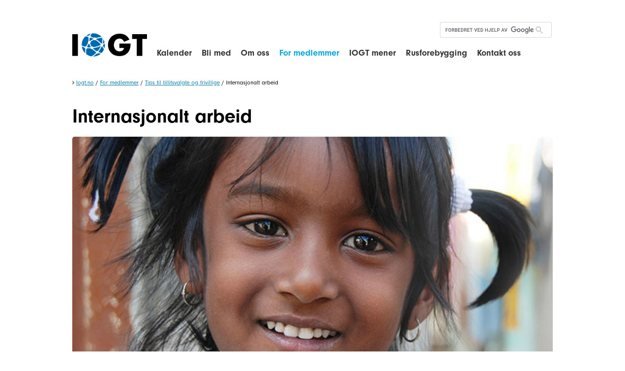

--- FILE ---
content_type: text/html; charset=utf-8
request_url: http://www.iogt.no/for-medlemmer/tips-til-tillitsvalgte-og-frivillige/internasjonalt-arbeid
body_size: 6806
content:
    <!DOCTYPE html>
<html prefix="og: http://ogp.me/ns#" lang="no"><head>
                                                                                                


<script>
    window.ApliaSiteAPI = {
        AJAX_MODULE_API: function (nodeId) {
            return '/mobilemenu/tree/' + nodeId;
        }
    };
</script>



<meta charset="utf-8" />
<meta name="viewport" content="width=device-width, initial-scale=1.0" />


<title>Internasjonalt arbeid - Tips til tillitsvalgte og frivillige - For medlemmer - Nettsider - Iogt</title>

    <link rel="canonical" href="http://www.iogt.no/for-medlemmer/tips-til-tillitsvalgte-og-frivillige/internasjonalt-arbeid" />
<!-- Open Graph data -->
<meta property="og:site_name" content="Iogt" />
<meta property="og:title" content="Internasjonalt arbeid" />
<meta property="og:type" content="website" />		    <meta property="og:url" content="http://www.iogt.no/for-medlemmer/tips-til-tillitsvalgte-og-frivillige/internasjonalt-arbeid" />
	
	<meta property="og:image" content="http://www.iogt.no/var/iogt/storage/images/media/images/felles-bildebank/format-16-9-smalt/forutfadder-16-9/31273-1-nor-NO/forutfadder-16-9_large.jpg" />
			


<!-- <link rel="stylesheet" href="http://webfonts.typetrust.com/131028AFVFGSDQSWFSA/TypeTrust_Webfonts.css" type="text/css" charset="utf-8"> -->


<link rel="stylesheet" href="/extension/gwbase3/design/gwbase/stylesheets/font-awesome.css" type="text/css" />
<link href="https://fonts.googleapis.com/icon?family=Material+Icons" rel="stylesheet">


<link rel="stylesheet" type="text/css" href="/var/iogt/cache/public/stylesheets/68f75c00df8b1387454c4b8ed5d643cc_1672916898_all.css" />


<link rel="stylesheet" type="text/css" href="/var/iogt/cache/public/stylesheets/3419636e4635ad0d17343a3abe2f260d_1477939367_print.css" media="print" />



<link rel="shortcut icon" href="/extension/iogt/design/iogt/images/favicon.ico" type="image/x-icon" />



<script type="text/javascript" src="/var/iogt/cache/public/javascript/3f3972aca9ce86af9d39937c34f8a628_1614167719.js" charset="utf-8"></script>

	<script type="text/javascript" src="//use.typekit.net/feg6psh.js"></script>
	<script>try{Typekit.load({ async: true });}catch(e){}</script>
    	<!-- Facebook Pixel Code -->
	<script>
	
	    !function(f,b,e,v,n,t,s)
	    {if(f.fbq)return;n=f.fbq=function(){n.callMethod?n.callMethod.apply(n,arguments):n.queue.push(arguments)};
	    if(!f._fbq)f._fbq=n;n.push=n;n.loaded=!0;n.version='2.0';n.queue=[];t=b.createElement(e);t.async=!0;t.src=v;s=b.getElementsByTagName(e)[0];s.parentNode.insertBefore(t,s)}
	    (window,document,'script','https://connect.facebook.net/en_US/fbevents.js');
	    fbq('init', '308092853037701');
	    fbq('track', 'PageView');
	
	</script>
	<noscript>
	<img height="1" width="1"
	src="https://www.facebook.com/tr?id=308092853037701&ev=PageView
	&noscript=1"/>
	</noscript>
	<!-- End Facebook Pixel Code -->
    

    <style type="text/css">
        /*
        Make the Facebook Like box responsive (fluid width)
        https://developers.facebook.com/docs/reference/plugins/like-box/
        */

        /*
        This element holds injected scripts inside iframes that in
        some cases may stretch layouts. So, we're just hiding it.
        */

        #fb-root {
            display: none;
        }

        /* To fill the container and nothing else */

        .fb_iframe_widget, .fb_iframe_widget span, .fb_iframe_widget span iframe[style] {
            width: 100% !important;
        }

    </style>
    <script>

        /*Facebook comments responsive Workaround: */

        (function($,sr){
            // debouncing function from John Hann
            // http://unscriptable.com/index.php/2009/03/20/debouncing-javascript-methods/
            var debounce = function (func, threshold, execAsap) {
                var timeout;

                return function debounced () {
                    var obj = this, args = arguments;
                    function delayed () {
                        if (!execAsap)
                            func.apply(obj, args);
                        timeout = null;
                    };

                    if (timeout)
                        clearTimeout(timeout);
                    else if (execAsap)
                        func.apply(obj, args);

                    timeout = setTimeout(delayed, threshold || 100);
                };
            }
            // smartresize
            jQuery.fn[sr] = function(fn){  return fn ? this.bind('resize', debounce(fn)) : this.trigger(sr); };

        })(jQuery,'smartresize');

        var resizeFBCommentsWidth = function(){
            if ($('.comments-area').length) {
                if ($(".comments-area").width() != document.getElementsByClassName("fb-comments")[0].getAttribute("data-width")) {
                    $(".fb-comments").attr("data-width", $(".comments-area").width());
                }
                $(window).smartresize(function(){
                    if ($(".comments-area").width() != document.getElementsByClassName("fb-comments")[0].getAttribute("data-width")) {
                        $(".fb-comments").attr("data-width", $(".comments-area").width());
                        FB.XFBML.parse($(".comments-area")[0]);
                    }
                });
            }
        };

        $(document).ready(resizeFBCommentsWidth);
    </script>

</head>
<body>
                                                                      

<div id="fb-root"></div>
<script>
    (function(d, s, id) {
        var js, fjs = d.getElementsByTagName(s)[0];
        if (d.getElementById(id)) return;
        js = d.createElement(s); js.id = id;
        js.src = "//connect.facebook.net/nb-NO/sdk.js#xfbml=1&version=v2.0";
        fjs.parentNode.insertBefore(js, fjs);
    }(document, 'script', 'facebook-jssdk'));
</script>
<script>
  (function() {    var cx = '011214117947913201423:z59donq3piw';
    var gcse = document.createElement('script');
    gcse.type = 'text/javascript';
    gcse.async = true;
    gcse.src = (document.location.protocol == 'https:' ? 'https:' : 'http:') +
        '//cse.google.com/cse.js?cx=' + cx;
    var s = document.getElementsByTagName('script')[0];
    s.parentNode.insertBefore(gcse, s);
  })();
</script>
<div id="page-bg">
    <div id="page"
         class="hide-content-top hide-content-bottom hide-content-left hide-content-right design-wide">

        <div id="header-bg" class="float-break">
            <header class="page-width">

                <div id="logo">
                    <a href="/" hreflang="no"><span class="image"><span class="text">Iogt</span></span></a>
                </div>


                <nav id="extramenu">
<ul>
    
    
    

    
    
</ul>
</nav>

                <div id="searchbox">
                    
                    <gcse:searchbox-only resultsUrl="/sitesearch"></gcse:searchbox-only>
                    
                </div>

                <div id="mobilemenu-control" class="float-break">
                    <a href="/" hreflang="no"><i class="fa fa-bars"></i></a>
                </div>
                <em class="hide"><a href="#content-center">Hopp til hovedinnholdet</a></em>

            </header>
            
<nav id="mobilemenu"
     data-current_nodeid="1920"
     data-root_nodeid="615"
     data-text-top-level="Toppnivå"
     data-text-next-level="Neste nivå"
     data-text-prev-level="Forrige nivå">
    <div class="mobilemenu-showhide">
    </div>
</nav>



<ul id="mobilemenu-custom-panels" style="display: none;">
    <li class="back" data-placement="top">
        
        <gcse:searchbox-only resultsUrl="/content/search"></gcse:searchbox-only>
        
    </li>
    </ul>

        </div>
        <div id="topmenu-bg">
                    <div id="topmenu-hover">
                        <nav id="topmenu" class="page-width float-break">
                            	
	
<ul>    
    <li>
        <a href="/iogt-kalender/felleskalender" hreflang="no">Kalender</a>
        <div class="submenu">                                    </div>
    </li>
    
    <li>
        <a href="/bli-med" hreflang="no">Bli med</a>
        <div class="submenu">                                    </div>
    </li>
    
    <li>
        <a href="/om-oss" hreflang="no">Om oss</a>
        <div class="submenu">                    
<ul>    
    <li>
        <div><a href="/om-oss/ansatte-og-tillitsvalgte" hreflang="no">Ansatte og tillitsvalgte</a></div>
                        
    </li>
    
    <li>
        <div><a href="/om-oss/jobb-i-iogt" hreflang="no">Jobb i IOGT</a></div>
                        
    </li>
    
    <li>
        <div><a href="/om-oss/hva-gjoer-iogt" hreflang="no">Hva gjør IOGT?</a></div>
                        
    </li>
    
    <li>
        <div><a href="/om-oss/iogts-historie" hreflang="no">IOGTs historie</a></div>
                        
    </li>
    
    <li>
        <div><a href="/om-oss/hvorfor-drikker-ikke-iogts-medlemmer-alkohol" hreflang="no">Hvorfor drikker ikke IOGTs medlemmer alkohol</a></div>
                        
    </li>
    
    <li>
        <div><a href="/om-oss/samfunnsoppdraget" hreflang="no">Samfunnsoppdraget</a></div>
                        
    </li>
    
    <li>
        <div><a href="/om-oss/organisasjonen" hreflang="no">Organisasjonen</a></div>
                        
    </li>
    
    <li>
        <div><a href="/om-oss/personvernerklaering" hreflang="no">Personvernerklæring</a></div>
                        
    </li>
</ul>
                </div>
    </li>
    
    <li class="selected">
        <a href="/for-medlemmer" hreflang="no">For medlemmer</a>
        <div class="submenu">                    
<ul>    
    <li>
        <div><a href="/for-medlemmer/hva-kan-du-gjoere" hreflang="no">Hva kan du gjøre?</a></div>
                        
    </li>
    
    <li>
        <div><a href="/for-medlemmer/medlemsbladet-aksent" hreflang="no">Medlemsbladet Aksent</a></div>
                        
    </li>
    
    <li>
        <div><a href="/om-oss/organisasjonen/eiendommer" hreflang="no">Eiendommer du kan leie</a></div>
                        
    </li>
    
    <li class="selected">
        <div><a href="/for-medlemmer/tips-til-tillitsvalgte-og-frivillige" hreflang="no">Tips til tillitsvalgte og frivillige</a></div>
                        
    </li>
    
    <li>
        <div><a href="/for-medlemmer/haandboeker-og-skjemaer" hreflang="no">Håndbøker og skjemaer</a></div>
                        
    </li>
    
    <li>
        <div><a href="/for-medlemmer/nasjonale-konferanser" hreflang="no">Nasjonale konferanser</a></div>
                        
    </li>
</ul>
                </div>
    </li>
    
    <li>
        <a href="/iogt-mener" hreflang="no">IOGT mener</a>
        <div class="submenu">                    
<ul>    
    <li>
        <div><a href="/iogt-mener/hoeringssvar-fra-iogt" hreflang="no">Høringssvar fra IOGT</a></div>
                        
    </li>
    
    <li>
        <div><a href="/iogt-mener/iogt-mener" hreflang="no">IOGT mener</a></div>
                        
    </li>
    
    <li>
        <div><a href="/iogt-mener/lokal-alkoholpolitikk" hreflang="no">Lokal alkoholpolitikk</a></div>
                        
    </li>
</ul>
                </div>
    </li>
    
    <li>
        <a href="/rusforebygging" hreflang="no">Rusforebygging</a>
        <div class="submenu">                    
<ul>    
    <li>
        <div><a href="/rusforebygging/rusforskning" hreflang="no">Rusforskning</a></div>
                        
    </li>
    
    <li>
        <div><a href="/rusforebygging/bli-en-forebygger" hreflang="no">Bli en forebygger</a></div>
                        
    </li>
    
    <li>
        <div><a href="/rusforebygging/iogt-politikk-trygg-ungdomstid" hreflang="no">IOGT politikk: Trygg ungdomstid</a></div>
                        
    </li>
</ul>
                </div>
    </li>
    
    <li>
        <a href="/kontakt-oss" hreflang="no">Kontakt oss</a>
        <div class="submenu">                    
<ul>    
    <li>
        <div><a href="/kontakt-oss/kontaktinfo" hreflang="no">Kontaktinfo</a></div>
                        
    </li>
    
    <li>
        <div><a href="/kontakt-oss/styret" hreflang="no">Styret</a></div>
                        
    </li>
    
    <li>
        <div><a href="/kontakt-oss/meld-deg-paa-nyhetsbrev" hreflang="no">Meld deg på nyhetsbrev</a></div>
                        
    </li>
    
    <li>
        <div><a href="/kontakt-oss/kontaktskjema" hreflang="no">Kontaktskjema </a></div>
                        
    </li>
    
    <li>
        <div><a href="/kontakt-oss/ansatte" hreflang="no">Ansatte</a></div>
                        
    </li>
    
    <li>
        <div><a href="/kontakt-oss/lokalt" hreflang="no">Lokalt</a></div>
                        
    </li>
    
    <li>
        <div><a href="/kontakt-oss/eiendommer" hreflang="no">Eiendommer</a></div>
                        
    </li>
    
    <li>
        <div><a href="/kontakt-oss/presse" hreflang="no">Presse</a></div>
                        
    </li>
</ul>
                </div>
    </li>
</ul>
	                        </nav>
                    </div>
                </div>



                    <div id="path-bg">
                <nav id="path" class="page-width float-break">
<em>
                        <a class="item" href="/">Iogt.no</a>
                    <span class="delimiter"> / </span>                    <a class="item" href="/for-medlemmer">For medlemmer</a>
                    <span class="delimiter"> / </span>                    <a class="item" href="/for-medlemmer/tips-til-tillitsvalgte-og-frivillige">Tips til tillitsvalgte og frivillige</a>
                    <span class="delimiter"> / </span>                    <span class="item">Internasjonalt arbeid</span>
                    </em>
</nav>
            </div>
                
        <div id="content-middle-bg">
            <div id="content-middle" class="page-width float-break">
                <div id="content-middle-container">

                                                                
                                        <section id="content-center" class="float-break">
                    
                        

<div class="content-view-full">
<div class="class-folder">

<div class="attribute-title">
    <h1>Internasjonalt arbeid</h1>
</div>
<div class="attribute-image">
    					     	 	     	 	     	 		        
        
    
    
    
            <img src="/var/iogt/storage/images/media/images/felles-bildebank/format-16-9-smalt/forutfadder-16-9/31273-1-nor-NO/forutfadder-16-9_size-large.jpg"  alt="" title=""/>    
    
    
    
    
            	</div><div class="attribute-long">
    
<p>
Det internasjonale arbeidet er også en del av solidaritetsarbeidet til IOGT. IOGT er med på å drive FORUT, og her er det også flere gode vinklinger til<br />
aktivitet.<b>100. Skoleløp for Afrika</b><br />I denne FORUT-aktiviteten inviteres skoler til å være med på skoleløp hvor elevene finner en sponsor som sponser hver kilometer de løper med et vist beløp. Pengene går til barn i Namibia og Sierra Leone. Her kan dere kombinere trim og innsamling. Arranger deres eget løp, inviter med venner og familiemedlemmer.</p><p>
<b>101. ADD – skolering</b><br />Alkoholindustrien arbeider hardt for å komme inn på markeder i den tredje verden, både ved å reklamere på måter de ikke ville gjort eller hatt lov til å gjøre i vestlige land, og direkte påvirke politikken. FORUT har et eget prosjekt som heter ADD- Alcohol, Drugs and Development. De har egne hjemmesider på www. add-resources.org, og har også laget flere bøker om temaet. Sammenlign russituasjonen i FORUT sine prosjektland og i Norge, og hvordan industrien arbeider. For å gjøre dette mer utadrettet kan dere invitere andre solidaritetsorganisasjoner. Dette er også en god mulighet for å sette arbeidet som drives i Norge inn i et videre perspektiv. De har også laget en manual i 10 steg for utviklingsorganisasjoner som ønsker å integrere rus-perspektivet i sitt arbeid, og drive et lokalt forebyggende arbeid. Her kan det kanskje være tips å hente også for lokale forhold? Les mer på www.add-resources.org.</p><p>
<b>103. Avhold i andre land</b><br />
En videreføring av det siste tiltaket kan være å tenke mer over hva avhold betyr i andre land enn Norge. Argumenterer man på samme måte?<br />Er arbeidsmåtene forskjellig?</p><p>
<b>104. Få kontakt med andre IOGT-lag</b><br />IOGT har medlemmer over hele verden. Ta kontakt med IOGT internasjonalt – www.iogt.org – så kan du sikkert få en oversikt over lag i andre deler av verden dere kan ta kontakt med. Kanskje kan dere opprette et vennskapslag?</p><p>
<b>Miljøarbeid</b><br />
<b>106. Resirkuleringsdugnad</b><br />Nordmenn er ikke flinke nok til å resirkulere. Mye av det som burde vært resirkulert går nå rett i søpla som vanlig restavfall. Vårt forslag er å ta en runde fra dør til dør, og tilby å frakte bort søppel som bør resirkuleres. Dette kan selvsagt kombineres med en flygeblad aksjon, slik at dere har noe og dele ut når dere først er å prater med folk.</p><p>
<b>107. Intern konkurranse</b><br />
Lagsmedlemmene kan konkurrere om hvem som er mest miljøvennlige på et område. Hvem resirkulerer for eksempel størst prosentandel av søpla si?<br />Eller hvem reiser mest kollektivt?</p><p>
<b>108. Grønn hverdag</b><br />Lag kan engasjere seg i hva vi kan gjøre der vi bor for å være mer klimavennlige, og hvordan vi kan endre våre vaner som enkeltmennesker. Se mer på f.eks http://www.gronnhverdag.no, www.minkvote. no eller www.CO2focus.com. På den første siden finnes det også mange andre gode tips til hvordan du kan være miljøvennlig i hverdagslivet.</p><p>
<b>109. Fokus Vann</b><br />Temaet vann kunne stått både under freds- og solidaritetsarbeid og under miljøarbeid. Noen steder er vann en mangelvare, og en kilde til konflikt. I Norge er det en vare som mange foretrekker å kjøpe på flaske fremfor å ta fra springen. Det kan være flere vinklinger til en møtekveld om vann.</p></div>

</div>
</div>
    
    
            
    	       	    
    

    


    
        

                    
                                                
                            
                            
                            

        

                            
                            
                            
    

        

                        
                                        </section>
                    
                                                                                </div>
            </div>
        </div>

        
        <div id="footer-bg">
            <div id="footer-mask">
                <footer class="page-width float-break">
                                                                
<div class="content-view-children">

    
        
    
    

    
    
    <div class="row equalheight" data-nodeid="376" data-frontend_edit_enabled="1" data-disablefrontendsorting="" >
        
            <div class="col  l-4  m-3  s-12 "  data-order_l="0"  data-l="4"  data-order_m="0"  data-m="3"  data-order_s="0"  data-s="12"  data-nodeid="973"  >
                
<div class="content-view-block">
<div class="class-frontpage-item">

    

                        <div class="attribute-title">
                <h2>
                    Besøksadresse:                </h2>
            </div>
            
        <div class="attribute-short">
        
<div id="fb-root"></div>
<script>(function(d, s, id) {
var js, fjs = d.getElementsByTagName(s)[0];
if (d.getElementById(id)) return;
js = d.createElement(s); js.id = id;
js.src = "//connect.facebook.net/en_US/sdk.js#xfbml=1&version=v2.8&appId=1016778221701840";
fjs.parentNode.insertBefore(js, fjs);
}(document, 'script', 'facebook-jssdk'));</script><p>
IOGT i Norge<br />
Torggata 1<br />0181 Oslo</p><p><b>Tlf:</b> 23 21 45 80</p><p><b>Org.nr.:</b>&nbsp;966804130</p>    </div>
    
    
    
    
</div>
</div>            </div>

        
            <div class="col  l-4  m-3  s-br  s-12 "  data-order_l="1"  data-l="4"  data-order_m="1"  data-m="3"  data-order_s="1"  data-s="12"  data-nodeid="974"  >
                
<div class="content-view-block">
<div class="class-frontpage-item">

    

                        <div class="attribute-title">
                <h2>
                    Postadresse:                </h2>
            </div>
            
        <div class="attribute-short">
        
<p>Torggata 1</p><p>0181 Oslo</p><p><b>E-post:</b> iogt@iogt.no</p><p><b>Bankkonto:</b> 1503 84 77541</p>    </div>
    
    
    
    
</div>
</div>            </div>

        
            <div class="col  l-4  m-3  s-br  s-12 "  data-order_l="2"  data-l="4"  data-order_m="2"  data-m="3"  data-order_s="2"  data-s="12"  data-nodeid="7450"  >
                
<div class="content-view-block">
<div class="class-frontpage-item">

    

                        <div class="attribute-title">
                <h2>
                    Støtt oss                </h2>
            </div>
            
        <div class="attribute-short">
        
<p>Vipps din gave til&nbsp;</p><p>#86495</p><p><a href="/stoett-oss" target="_self">Les mer</a></p>    </div>
    
    
    
    
</div>
</div>            </div>

            </div></div>
                                    </footer>
                <div id="credits" class="float-break">

                    <address>
                        Developed by <a
                                href="http://aplia.no">Aplia</a> - Powered by <a
                                href="http://ez.no">eZ Publish</a> - <a
                                href="/cookies/list">Informasjonskapsler</a>
                    </address>

                </div>
            </div>
        </div>

<!--         <div id="credits-bg">

</div>
 -->
    </div>
</div>


    
        <script>
            $(function () {
                var ComponentRepo = ApliaSiteObject.Components;
                window.ApliaSiteObject.init([{
                    com: ComponentRepo.StickyMenu
                }]);
            });
        </script>
    
	<!-- Google Analytics -->
	<script>
	(function(i,s,o,g,r,a,m){i['GoogleAnalyticsObject']=r;i[r]=i[r]||function(){
	(i[r].q=i[r].q||[]).push(arguments)},i[r].l=1*new Date();a=s.createElement(o),
	m=s.getElementsByTagName(o)[0];a.async=1;a.src=g;m.parentNode.insertBefore(a,m)
	})(window,document,'script','https://www.google-analytics.com/analytics.js','ga');
	
	ga('create', 'UA-45880260-1', 'auto');
	ga('send', 'pageview');
	</script>
	<!-- End Google Analytics -->    
    <!-- AddThis Smart Layers BEGIN -->
    <!-- Go to http://www.addthis.com/get/smart-layers to customize -->
    <script type="text/javascript" src="//s7.addthis.com/js/300/addthis_widget.js#pubid=ra-58c26be551bbc8c1"></script>
    <script type="text/javascript">

        addthis.layers({
            'theme' : 'transparent',
            'share' : {
                'position' : 'right',
                'offset' : {'top' : '40%'},
                'services': "facebook,twitter,linkedin,more"
            },
            'mobile': {
                'buttonBarPosition': 'bottom'

            }
        });
    </script>
    <!-- AddThis Smart Layers END -->
    </body>
</html>


--- FILE ---
content_type: text/css
request_url: http://www.iogt.no/var/iogt/cache/public/stylesheets/68f75c00df8b1387454c4b8ed5d643cc_1672916898_all.css
body_size: 17662
content:

div.whiteOverlay {background:white;}
div.jqmDialog {display:none; position:fixed; top:17%; left:50%; width:400px;}
div.jqmdIn {position:relative; left:-200px; padding:10px;}
div.jqmdTC {height:23px; font-size:11px; color:white; font-weight:bold; margin:0 6px; position:relative;
background:url(/extension/eztags/design/standard/images/jqmodal/horizontal.gif) repeat-x left -23px;}
span.jqmdTCLeft {display:block; height:23px; width:6px; position:absolute; top:0; left:-6px; background:url(/extension/eztags/design/standard/images/jqmodal/corners.gif) no-repeat -6px top;}
span.jqmdTCRight {display:block; height:23px; width:6px; position:absolute; top:0; right:-6px; background:url(/extension/eztags/design/standard/images/jqmodal/corners.gif) no-repeat -18px top;}
span.jqDrag {cursor:move; display:block; height:23px; line-height:23px; margin:0 35px 0 0; padding:0 0 0 35px; text-align:center;}
div.jqmdBL {border:1px solid black; border-top:none; padding:0 1px 1px 1px; background:white;}
div.jqmdBR {border:2px solid #efebe7; border-top:none;}
div.jqmdBC {border:1px solid #b5a69c; border-top:none; background:#f0f0ee; padding:8px; overflow:auto; max-height:350px;}
div.jqmdBCIn {border:1px solid #919b9c; padding:13px; background:white;}
a.jqmdX {display:block; height:16px; width:29px; position: absolute; right:16px; top:14px; cursor:pointer; outline:none;
background:url(/extension/eztags/design/standard/images/jqmodal/buttons.gif) no-repeat -87px -16px;}
a.jqmdX:hover {background-position:-87px -32px;}
div.jqmDialog div.contentstructure ul.content_tree_menu {margin:0;}
.tagssuggestfieldwrap {float:left; position:relative; width:300px; margin:0 6px 0 0; vertical-align:top;}
.tagssuggestfield {width:100%; height:20px; margin:0; padding:1px 0; position:relative;}
fieldset .button-add-tag {margin:0;}
.jsonSuggestResults {
display: none;
top:100%;
border:1px solid #BBBBBB;
background: white;
padding:0;
z-index:100000;
overflow:hidden;
width:100%;
-webkit-box-shadow: 0 2px 7px rgba(0, 0, 0, 0.75);
-moz-box-shadow:    0 2px 7px rgba(0, 0, 0, 0.75);
box-shadow:         0 2px 7px rgba(0, 0, 0, 0.75);
position:         absolute;
}
.jsonSuggestResults .results-wrap {
overflow-x:hidden;
overflow-y:auto;
}
.jsonSuggestResults iframe
{
display:none;
display/**/:block;
position:absolute;
top:0;
left:0;
z-index:-1;
filter:mask();
width:3000px;
height:3000px;
}
.jsonSuggestResults .resultItem {
display:block;
float:none;
margin:0;
padding:0;
position:relative;
z-index:1;
height:auto;
cursor:pointer;
}
.jsonSuggestResults .resultItem.itemSynonym {
font-style: italic;
}
.jsonSuggestResults .resultItem a {padding:5px;}
.jsonSuggestResults .resultItem a img{margin-right:5px;}
#search .jsonSuggestResults p {color:black;}
.jsonSuggestResults .resultItem:nth-child(odd) {background-color:white;}
.jsonSuggestResults .resultItem:nth-child(even) {background-color:#F5F5F5;}
.jsonSuggestResults .resultItem a:hover,
.jsonSuggestResults .resultItem a:focus {background-color:#D1DFE9;}
.jsonSuggestResults .resultItem img {float:left; margin-right:10px;}
.jsonSuggestResults .resultItem {font-size:0.9em;}
.jsonSuggestResults .resultItem strong {font-weight:bold;}
.jsonSuggestResults .resultItem a{display: block;}
.jsonSuggestResults .resultItem span {float:right;margin-left:2em;color:grey;}
.tagssuggest ul {list-style:none; margin:10px 0 0; padding:0;}
.tagssuggest li {margin:0 6px 10px 0; padding:3px 8px 3px 32px; float:left; color:white; background:#476CA3; border:1px solid #CACACA; border-radius:3px 3px 3px 3px; white-space:nowrap; position:relative;}
.tagssuggest .with_sortable li{cursor: move;}
.tagssuggest li img {position:absolute; left:8px; top:50%; margin-top:-6px;}
.tagssuggest li a {display:inline-block; vertical-align: middle; font-size:20px; margin:0 0 0 8px; cursor:pointer; color:white; text-decoration:none; outline:none; font-weight:bold;}
.tagssuggest li.untranslated {cursor:pointer;}
.tagssuggest li a:hover {color:black;}
.tagssuggest .tags-suggested ul li {background:grey; border:1px solid black; cursor:pointer; font-weight:normal;}
.tags-list p.loading,
.tags-list p.no-results {line-height:24px; height:24px; margin:10px 0; display:none;}
.loading p.loading {display:block;}
.no-results p.no-results {display:block;}
.tag-parent-selector {display:none;}
#ezt-translation-modal p.no-results {display:none;}
#ezt-translation-modal .no-results p.no-results {display:block;}
#action-filter-input {
background: url("/extension/eztags/design/standard/images/search-icon.png") no-repeat scroll right padding-box #FFFFFF;
border: 1px solid #666666;
border-radius: 3px 3px 3px 3px;
line-height: 19px !important;
height: 19px;
margin: 10px 0.25em;
padding: 1px 20px 1px 4px;
float: left;
}
.selects .js-tag-select {
display:inline-block;
width:auto;
margin:0 8px 8px 0;
}
div.contentstructure
{
overflow: hidden;
padding-top: 0.5em;
}
div.contentstructure a {color:#0B4E7A;}
div.contentstructure a:hover {color:#E24602;}
div.contentstructure ul.content_tree_menu
{
margin-top: 0;
margin-left: 0.25em;
padding-left: 0.5em;
}
div.contentstructure ul.content_tree_menu ul
{
margin: 0;
padding-top: 4px;
padding-bottom: 0;
}
div.contentstructure ul.content_tree_menu ul ul
{
margin-left: 0;
}
div.contentstructure ul.content_tree_menu li
{
list-style-type: none;
white-space: nowrap;
position: relative;
background:none;
padding:0;
}
div.contentstructure ul.content_tree_menu ul li
{
margin: 0;
padding-top: 0;
padding-left: 20px;
padding-bottom: 4px;
background-image: url(/extension/eztags/design/standard/images/contentstructure-tree/bg_content_tree_li.png);
background-repeat: no-repeat;
background-position:left top;
}
div.contentstructure ul.content_tree_menu ul li.lastli
{
background-position: left -9990px;
padding-bottom: 2px;
}
div.contentstructure ul.content_tree_menu li.disabled a,
div.contentstructure ul.content_tree_menu li.disabled a:hover,
div.contentstructure ul.content_tree_menu li.disabled a:hover span {color:silver; outline:none; cursor:default; text-decoration:none;}
div.contentstructure ul.content_tree_menu li img
{
vertical-align: middle;
}
div.contentstructure a.nodeicon
{
margin-left: 0;
padding-left: 0;
}
div.contentstructure li span.node-name-normal
{
font-weight: normal;
}
div.contentstructure li.currentnode > a.image-text span.node-name-normal, div.contentstructure li.currentnode > a.image-text span.node-name-hidden, div.contentstructure li.currentnode > a.image-text span.node-name-hiddenbyparent
{
color: #E24602;
padding: 0 0.25em 0 0.2em;
}
div.contentstructure li a.image-text span.node-name-hidden, div.contentstructure li.currentnode li a.image-text span.node-name-hidden
{
font-weight: normal;
font-style: normal;
background-color: #ddd;
padding: 0 0.2em 0 0.2em;
}
div.contentstructure li a.image-text span.node-name-hiddenbyparent, div.contentstructure li.currentnode li a.image-text span.node-name-hiddenbyparent
{
font-weight: normal;
font-style: normal;
background-color: #eee;
padding: 0 0.2em 0 0.2em;
}
div.contentstructure li a.image-text span.node-name-normal.disabled
{
color:silver;
}
div.contentstructure span.node-hidden, div.contentstructure span.node-hiddenbyparent
{
display: none;
}
a.openclose, span.openclose
{
text-decoration: none;
}
a.openclose img, span.openclose img
{
margin: 0;
cursor: default;
}
div.contentstructure span.openclose
{
visibility: hidden;
}
div.contentstructure ul.content_tree_menu ul a.openclose-open, div.contentstructure ul.content_tree_menu ul a.openclose-close, div.contentstructure ul.content_tree_menu ul a.openclose-busy, div.contentstructure ul.content_tree_menu ul a.openclose-error
{
position: absolute;
left: 0;
_left: -20px;
top: 0;
width: 16px;
height: 16px;
background: transparent url( '/extension/eztags/design/standard/images/contentstructure-tree/content_tree-icons.png' ) no-repeat center 0px scroll;
}
div.contentstructure ul.content_tree_menu ul a.openclose-close
{
background-position: center -16px;
}
div.contentstructure ul.content_tree_menu ul a.openclose-error
{
background-position: center -32px;
}
div.contentstructure ul.content_tree_menu ul a.openclose-busy
{
background-position: center -48px;
cursor: progress;
}
div.contentstructure ul.content_tree_menu div.loaded
{
display: block;
}
div.contentstructure ul.content_tree_menu div.hidden
{
display: none;
}
.ez-tags-tree-selector {
background:#f7f7f7;
padding:8px;
max-height:400px;
max-width:300px;
overflow-y:scroll;
}
.jstree-node,
.jstree-children,
.jstree-container-ul {
display: block;
margin: 0;
padding: 0;
list-style-type: none;
list-style-image: none;
}
.jstree-node {
white-space: nowrap;
}
.jstree-anchor {
display: inline-block;
color: black;
white-space: nowrap;
padding: 0 4px 0 1px;
margin: 0;
vertical-align: top;
}
.jstree-anchor:focus {
outline: 0;
}
.jstree-anchor,
.jstree-anchor:link,
.jstree-anchor:visited,
.jstree-anchor:hover,
.jstree-anchor:active {
text-decoration: none;
color: inherit;
}
.jstree-icon {
display: inline-block;
text-decoration: none;
position:relative;
margin: 0;
padding: 0;
vertical-align: top;
text-align: center;
}
.jstree-icon:empty {
display: inline-block;
text-decoration: none;
margin: 0;
padding: 0;
vertical-align: top;
text-align: center;
}
.jstree-ocl {
cursor: pointer;
}
.jstree-leaf > .jstree-ocl {
cursor: default;
}
.jstree .jstree-open > .jstree-children {
display: block;
}
.jstree .jstree-closed > .jstree-children,
.jstree .jstree-leaf > .jstree-children {
display: none;
}
.jstree-anchor > .jstree-themeicon {
margin-right: 2px;
}
.jstree-no-icons .jstree-themeicon,
.jstree-anchor > .jstree-themeicon-hidden {
display: none;
}
.jstree-rtl .jstree-anchor {
padding: 0 1px 0 4px;
}
.jstree-rtl .jstree-anchor > .jstree-themeicon {
margin-left: 2px;
margin-right: 0;
}
.jstree-rtl .jstree-node {
margin-left: 0;
}
.jstree-rtl .jstree-container-ul > .jstree-node {
margin-right: 0;
}
.jstree-wholerow-ul {
position: relative;
display: inline-block;
min-width: 100%;
}
.jstree-wholerow-ul .jstree-leaf > .jstree-ocl {
cursor: pointer;
}
.jstree-wholerow-ul .jstree-anchor,
.jstree-wholerow-ul .jstree-icon {
position: relative;
}
.jstree-wholerow-ul .jstree-wholerow {
width: 100%;
cursor: pointer;
position: absolute;
left: 0;
-webkit-user-select: none;
-moz-user-select: none;
-ms-user-select: none;
user-select: none;
}
.vakata-context {
display: none;
}
.vakata-context,
.vakata-context ul {
margin: 0;
padding: 2px;
position: absolute;
background: #f5f5f5;
border: 1px solid #979797;
-moz-box-shadow: 5px 5px 4px -4px #666666;
-webkit-box-shadow: 2px 2px 2px #999999;
box-shadow: 2px 2px 2px #999999;
}
.vakata-context ul {
list-style: none;
left: 100%;
margin-top: -2.7em;
margin-left: -4px;
}
.vakata-context .vakata-context-right ul {
left: auto;
right: 100%;
margin-left: auto;
margin-right: -4px;
}
.vakata-context li {
list-style: none;
display: inline;
}
.vakata-context li > a {
display: block;
padding: 0 2em 0 2em;
text-decoration: none;
width: auto;
color: black;
white-space: nowrap;
line-height: 2.4em;
-moz-text-shadow: 1px 1px 0 white;
-webkit-text-shadow: 1px 1px 0 white;
text-shadow: 1px 1px 0 white;
-moz-border-radius: 1px;
-webkit-border-radius: 1px;
border-radius: 1px;
}
.vakata-context li > a:hover {
position: relative;
background-color: #e8eff7;
-moz-box-shadow: 0 0 2px #0a6aa1;
-webkit-box-shadow: 0 0 2px #0a6aa1;
box-shadow: 0 0 2px #0a6aa1;
}
.vakata-context li > a.vakata-context-parent {
background-image: url("[data-uri]");
background-position: right center;
background-repeat: no-repeat;
}
.vakata-context li > a:focus {
outline: 0;
}
.vakata-context .vakata-context-hover > a {
position: relative;
background-color: #e8eff7;
-moz-box-shadow: 0 0 2px #0a6aa1;
-webkit-box-shadow: 0 0 2px #0a6aa1;
box-shadow: 0 0 2px #0a6aa1;
}
.vakata-context .vakata-context-separator a,
.vakata-context .vakata-context-separator a:hover {
background: white;
border: 0;
border-top: 1px solid #e2e3e3;
height: 1px;
min-height: 1px;
max-height: 1px;
padding: 0;
margin: 0 0 0 2.4em;
border-left: 1px solid #e0e0e0;
-moz-text-shadow: 0 0 0 transparent;
-webkit-text-shadow: 0 0 0 transparent;
text-shadow: 0 0 0 transparent;
-moz-box-shadow: 0 0 0 transparent;
-webkit-box-shadow: 0 0 0 transparent;
box-shadow: 0 0 0 transparent;
-moz-border-radius: 0;
-webkit-border-radius: 0;
border-radius: 0;
}
.vakata-context .vakata-contextmenu-disabled a,
.vakata-context .vakata-contextmenu-disabled a:hover {
color: silver;
background-color: transparent;
border: 0;
box-shadow: 0 0 0;
}
.vakata-context li > a > i {
text-decoration: none;
display: inline-block;
width: 2.4em;
height: 2.4em;
background: transparent;
margin: 0 0 0 -2em;
vertical-align: top;
text-align: center;
line-height: 2.4em;
}
.vakata-context li > a > i:empty {
width: 2.4em;
line-height: 2.4em;
}
.vakata-context li > a .vakata-contextmenu-sep {
display: inline-block;
width: 1px;
height: 2.4em;
background: white;
margin: 0 0.5em 0 0;
border-left: 1px solid #e2e3e3;
}
.vakata-context .vakata-contextmenu-shortcut {
font-size: 0.8em;
color: silver;
opacity: 0.5;
display: none;
}
.vakata-context-rtl ul {
left: auto;
right: 100%;
margin-left: auto;
margin-right: -4px;
}
.vakata-context-rtl li > a.vakata-context-parent {
background-image: url("[data-uri]");
background-position: left center;
background-repeat: no-repeat;
}
.vakata-context-rtl .vakata-context-separator > a {
margin: 0 2.4em 0 0;
border-left: 0;
border-right: 1px solid #e2e3e3;
}
.vakata-context-rtl .vakata-context-left ul {
right: auto;
left: 100%;
margin-left: -4px;
margin-right: auto;
}
.vakata-context-rtl li > a > i {
margin: 0 -2em 0 0;
}
.vakata-context-rtl li > a .vakata-contextmenu-sep {
margin: 0 0 0 0.5em;
border-left-color: white;
background: #e2e3e3;
}
#jstree-marker {
position: absolute;
top: 0;
left: 0;
margin: 0;
padding: 0;
border-right: 0;
border-top: 5px solid transparent;
border-bottom: 5px solid transparent;
border-left: 5px solid;
width: 0;
height: 0;
font-size: 0;
line-height: 0;
}
#jstree-dnd {
line-height: 16px;
margin: 0;
padding: 4px;
}
#jstree-dnd .jstree-icon,
#jstree-dnd .jstree-copy {
display: inline-block;
text-decoration: none;
margin: 0 2px 0 0;
padding: 0;
width: 16px;
height: 16px;
}
#jstree-dnd .jstree-ok {
background: green;
}
#jstree-dnd .jstree-er {
background: red;
}
#jstree-dnd .jstree-copy {
margin: 0 2px 0 2px;
}
.jstree-default .jstree-node,
.jstree-default .jstree-icon {
background-repeat: no-repeat;
background-color: transparent;
}
.jstree-default .jstree-anchor,
.jstree-default .jstree-wholerow {
transition: background-color 0.15s, box-shadow 0.15s;
}
.jstree-default .jstree-hovered {
background: #e7f4f9;
border-radius: 2px;
box-shadow: inset 0 0 1px #ccc;
}
.jstree-default .jstree-clicked {
background: #beebff;
border-radius: 2px;
box-shadow: inset 0 0 1px #999;
}
.jstree-default .jstree-no-icons .jstree-anchor > .jstree-themeicon {
display: none;
}
.jstree-default .jstree-disabled {
background: transparent;
color: #666;
}
.jstree-default .jstree-disabled.jstree-hovered {
background: transparent;
box-shadow: none;
}
.jstree-default .jstree-disabled.jstree-clicked {
background: #efefef;
}
.jstree-default .jstree-disabled > .jstree-icon {
opacity: 0.8;
filter: url("data:image/svg+xml;utf8,<svg xmlns=\'http://www.w3.org/2000/svg\'><filter id=\'jstree-grayscale\'><feColorMatrix type=\'matrix\' values=\'0.3333 0.3333 0.3333 0 0 0.3333 0.3333 0.3333 0 0 0.3333 0.3333 0.3333 0 0 0 0 0 1 0\'/></filter></svg>#jstree-grayscale");
filter: gray;
-webkit-filter: grayscale(100%);
}
.jstree-default .jstree-search {
font-style: italic;
color: #8b0000;
font-weight: bold;
}
.jstree-default .jstree-no-checkboxes .jstree-checkbox {
display: none !important;
}
.jstree-default.jstree-checkbox-no-clicked .jstree-clicked {
background: transparent;
box-shadow: none;
}
.jstree-default.jstree-checkbox-no-clicked .jstree-clicked.jstree-hovered {
background: #e7f4f9;
}
.jstree-default.jstree-checkbox-no-clicked > .jstree-wholerow-ul .jstree-wholerow-clicked {
background: transparent;
}
.jstree-default.jstree-checkbox-no-clicked > .jstree-wholerow-ul .jstree-wholerow-clicked.jstree-wholerow-hovered {
background: #e7f4f9;
}
#jstree-dnd.jstree-default .jstree-ok,
#jstree-dnd.jstree-default .jstree-er {
background-image: url("/extension/eztags/design/standard/stylesheets/jstree/eztags/32px.png");
background-repeat: no-repeat;
background-color: transparent;
}
#jstree-dnd.jstree-default i {
background: transparent;
width: 16px;
height: 16px;
}
#jstree-dnd.jstree-default .jstree-ok {
background-position: -9px -71px;
}
#jstree-dnd.jstree-default .jstree-er {
background-position: -39px -71px;
}
.jstree-default > .jstree-striped {
background: url("[data-uri]") left top repeat;
}
.jstree-default > .jstree-wholerow-ul .jstree-hovered,
.jstree-default > .jstree-wholerow-ul .jstree-clicked {
background: transparent;
box-shadow: none;
border-radius: 0;
}
.jstree-default .jstree-wholerow {
-moz-box-sizing: border-box;
-webkit-box-sizing: border-box;
box-sizing: border-box;
}
.jstree-default .jstree-wholerow-hovered {
background: #e7f4f9;
}
.jstree-default .jstree-wholerow-clicked {
background: #beebff;
background: -moz-linear-gradient(top, #beebff 0%, #a8e4ff 100%);
background: -webkit-gradient(linear, left top, left bottom, color-stop(0%, #beebff), color-stop(100%, #a8e4ff));
background: -webkit-linear-gradient(top, #beebff 0%, #a8e4ff 100%);
background: -o-linear-gradient(top, #beebff 0%, #a8e4ff 100%);
background: -ms-linear-gradient(top, #beebff 0%, #a8e4ff 100%);
background: linear-gradient(to bottom, #beebff 0%, #a8e4ff 100%);
}
.jstree-default .jstree-node {
min-height: 28px;
line-height: 24px;
margin-left: 24px;
min-width: 24px;
padding:2px 0;
}
.jstree-default .jstree-anchor {
line-height: 24px;
height: 24px;
}
.jstree-default .jstree-anchor[data-selected=true] {
color:#ccc;
}
.jstree-default .jstree-icon {
width: 24px;
height: 24px;
line-height: 24px;
}
.jstree-default .jstree-icon:empty {
width: 24px;
height: 24px;
line-height: 24px;
}
.jstree-default.jstree-rtl .jstree-node {
margin-right: 24px;
}
.jstree-default .jstree-wholerow {
height: 24px;
}
.jstree-children .jstree-node {
position:relative;
}
.jstree-children .jstree-node::before {
content:"";
display:block;
position:absolute;
top:0;
bottom:0;
left:12px;
border-width:0 0 0 1px;
border-color:#e5e5e5;
border-style:solid;
width:12px;
}
.jstree-children .jstree-node.jstree-last::before {
border-bottom-width:1px;
bottom:auto;
height:14px;
}
.jstree-children .jstree-node.jstree-open.jstree-last::before,
.jstree-children .jstree-node.jstree-closed.jstree-last::before {
border-bottom-width:0;
}
.jstree-default .jstree-last {
background: transparent;
}
.jstree-default .jstree-open > .jstree-ocl,
.jstree-default .jstree-closed > .jstree-ocl {
background:#f7f7f7;
}
.jstree-default .jstree-open > .jstree-ocl::before,
.jstree-default .jstree-closed > .jstree-ocl::before {
content:"";
display:block;
position:absolute;
border-style:solid;
top:50%;
left:55%;
transform:translate(-50%, -50%);
}
.jstree-default .jstree-open > .jstree-ocl::before {
border-width:5px 0 5px 5px;
border-color:transparent transparent transparent #d5d5d5;
transform:translate(-45%, -45%) rotate(45deg);
}
.jstree-default .jstree-closed > .jstree-ocl::before {
border-width:5px 0 5px 7px;
border-color:transparent transparent transparent #333;
}
.jstree-default .jstree-leaf > .jstree-ocl {
background-position: -68px -4px;
}
.jstree-default .jstree-themeicon {
background-position: -260px -4px;
}
.jstree-default > .jstree-no-dots .jstree-node,
.jstree-default > .jstree-no-dots .jstree-leaf > .jstree-ocl {
background: transparent;
}
.jstree-default > .jstree-no-dots .jstree-open > .jstree-ocl {
background-position: -36px -4px;
}
.jstree-default > .jstree-no-dots .jstree-closed > .jstree-ocl {
background-position: -4px -4px;
}
.jstree-default .jstree-disabled {
background: transparent;
}
.jstree-default .jstree-disabled.jstree-hovered {
background: transparent;
}
.jstree-default .jstree-disabled.jstree-clicked {
background: #efefef;
}
.jstree-default .jstree-checkbox {
background-position: -164px -4px;
}
.jstree-default .jstree-checkbox:hover {
background-position: -164px -36px;
}
.jstree-default .jstree-clicked > .jstree-checkbox {
background-position: -228px -4px;
}
.jstree-default .jstree-clicked > .jstree-checkbox:hover {
background-position: -228px -36px;
}
.jstree-default .jstree-anchor > .jstree-undetermined {
background-position: -196px -4px;
}
.jstree-default .jstree-anchor > .jstree-undetermined:hover {
background-position: -196px -36px;
}
.jstree-default > .jstree-striped {
background-size: auto 48px;
}
.jstree-default.jstree-rtl .jstree-node {
background-image: url("[data-uri]");
background-position: 100% 1px;
background-repeat: repeat-y;
}
.jstree-default.jstree-rtl .jstree-last {
background: transparent;
}
.jstree-default.jstree-rtl .jstree-open > .jstree-ocl {
background-position: -132px -36px;
}
.jstree-default.jstree-rtl .jstree-closed > .jstree-ocl {
background-position: -100px -36px;
}
.jstree-default.jstree-rtl .jstree-leaf > .jstree-ocl {
background-position: -68px -36px;
}
.jstree-default.jstree-rtl > .jstree-no-dots .jstree-node,
.jstree-default.jstree-rtl > .jstree-no-dots .jstree-leaf > .jstree-ocl {
background: transparent;
}
.jstree-default.jstree-rtl > .jstree-no-dots .jstree-open > .jstree-ocl {
background-position: -36px -36px;
}
.jstree-default.jstree-rtl > .jstree-no-dots .jstree-closed > .jstree-ocl {
background-position: -4px -36px;
}
.jstree-default .jstree-themeicon-custom {
background-color: transparent;
background-image: none;
background-position: 0 0;
}
.jstree-default > .jstree-container-ul .jstree-loading > .jstree-ocl {
background: url("/extension/eztags/design/standard/stylesheets/jstree/eztags/throbber.gif") center center no-repeat;
}
.jstree-default .jstree-file {
background: url("/extension/eztags/design/standard/stylesheets/jstree/eztags/32px.png") -100px -68px no-repeat;
}
.jstree-default .jstree-folder {
background: url("/extension/eztags/design/standard/stylesheets/jstree/eztags/32px.png") -260px -4px no-repeat;
}
.jstree-default.jstree-rtl .jstree-node {
background-image: url("[data-uri]");
}
.jstree-default.jstree-rtl .jstree-last {
background: transparent;
}
.jstree-default-small .jstree-node {
min-height: 18px;
line-height: 18px;
margin-left: 18px;
min-width: 18px;
}
.jstree-default-small .jstree-anchor {
line-height: 18px;
height: 18px;
}
.jstree-default-small .jstree-icon {
width: 18px;
height: 18px;
line-height: 18px;
}
.jstree-default-small .jstree-icon:empty {
width: 18px;
height: 18px;
line-height: 18px;
}
.jstree-default-small.jstree-rtl .jstree-node {
margin-right: 18px;
}
.jstree-default-small .jstree-wholerow {
height: 18px;
}
.jstree-default-small .jstree-node,
.jstree-default-small .jstree-icon {
background-image: url("/extension/eztags/design/standard/stylesheets/jstree/eztags/32px.png");
}
.jstree-default-small .jstree-node {
background-position: -295px -7px;
background-repeat: repeat-y;
}
.jstree-default-small .jstree-last {
background: transparent;
}
.jstree-default-small .jstree-open > .jstree-ocl {
background-position: -135px -7px;
}
.jstree-default-small .jstree-closed > .jstree-ocl {
background-position: -103px -7px;
}
.jstree-default-small .jstree-leaf > .jstree-ocl {
background-position: -71px -7px;
}
.jstree-default-small .jstree-themeicon {
background-position: -263px -7px;
}
.jstree-default-small > .jstree-no-dots .jstree-node,
.jstree-default-small > .jstree-no-dots .jstree-leaf > .jstree-ocl {
background: transparent;
}
.jstree-default-small > .jstree-no-dots .jstree-open > .jstree-ocl {
background-position: -39px -7px;
}
.jstree-default-small > .jstree-no-dots .jstree-closed > .jstree-ocl {
background-position: -7px -7px;
}
.jstree-default-small .jstree-disabled {
background: transparent;
}
.jstree-default-small .jstree-disabled.jstree-hovered {
background: transparent;
}
.jstree-default-small .jstree-disabled.jstree-clicked {
background: #efefef;
}
.jstree-default-small .jstree-checkbox {
background-position: -167px -7px;
}
.jstree-default-small .jstree-checkbox:hover {
background-position: -167px -39px;
}
.jstree-default-small .jstree-clicked > .jstree-checkbox {
background-position: -231px -7px;
}
.jstree-default-small .jstree-clicked > .jstree-checkbox:hover {
background-position: -231px -39px;
}
.jstree-default-small .jstree-anchor > .jstree-undetermined {
background-position: -199px -7px;
}
.jstree-default-small .jstree-anchor > .jstree-undetermined:hover {
background-position: -199px -39px;
}
.jstree-default-small > .jstree-striped {
background-size: auto 36px;
}
.jstree-default-small.jstree-rtl .jstree-node {
background-image: url("[data-uri]");
background-position: 100% 1px;
background-repeat: repeat-y;
}
.jstree-default-small.jstree-rtl .jstree-last {
background: transparent;
}
.jstree-default-small.jstree-rtl .jstree-open > .jstree-ocl {
background-position: -135px -39px;
}
.jstree-default-small.jstree-rtl .jstree-closed > .jstree-ocl {
background-position: -103px -39px;
}
.jstree-default-small.jstree-rtl .jstree-leaf > .jstree-ocl {
background-position: -71px -39px;
}
.jstree-default-small.jstree-rtl > .jstree-no-dots .jstree-node,
.jstree-default-small.jstree-rtl > .jstree-no-dots .jstree-leaf > .jstree-ocl {
background: transparent;
}
.jstree-default-small.jstree-rtl > .jstree-no-dots .jstree-open > .jstree-ocl {
background-position: -39px -39px;
}
.jstree-default-small.jstree-rtl > .jstree-no-dots .jstree-closed > .jstree-ocl {
background-position: -7px -39px;
}
.jstree-default-small .jstree-themeicon-custom {
background-color: transparent;
background-image: none;
background-position: 0 0;
}
.jstree-default-small > .jstree-container-ul .jstree-loading > .jstree-ocl {
background: url("/extension/eztags/design/standard/stylesheets/jstree/eztags/throbber.gif") center center no-repeat;
}
.jstree-default-small .jstree-file {
background: url("/extension/eztags/design/standard/stylesheets/jstree/eztags/32px.png") -103px -71px no-repeat;
}
.jstree-default-small .jstree-folder {
background: url("/extension/eztags/design/standard/stylesheets/jstree/eztags/32px.png") -263px -7px no-repeat;
}
.jstree-default-small.jstree-rtl .jstree-node {
background-image: url("[data-uri]");
}
.jstree-default-small.jstree-rtl .jstree-last {
background: transparent;
}
.jstree-default-large .jstree-node {
min-height: 32px;
line-height: 32px;
margin-left: 32px;
min-width: 32px;
}
.jstree-default-large .jstree-anchor {
line-height: 32px;
height: 32px;
}
.jstree-default-large .jstree-icon {
width: 32px;
height: 32px;
line-height: 32px;
}
.jstree-default-large .jstree-icon:empty {
width: 32px;
height: 32px;
line-height: 32px;
}
.jstree-default-large.jstree-rtl .jstree-node {
margin-right: 32px;
}
.jstree-default-large .jstree-wholerow {
height: 32px;
}
.jstree-default-large .jstree-node,
.jstree-default-large .jstree-icon {
background-image: url("/extension/eztags/design/standard/stylesheets/jstree/eztags/32px.png");
}
.jstree-default-large .jstree-node {
background-position: -288px 0px;
background-repeat: repeat-y;
}
.jstree-default-large .jstree-last {
background: transparent;
}
.jstree-default-large .jstree-open > .jstree-ocl {
background-position: -128px 0px;
}
.jstree-default-large .jstree-closed > .jstree-ocl {
background-position: -96px 0px;
}
.jstree-default-large .jstree-leaf > .jstree-ocl {
background-position: -64px 0px;
}
.jstree-default-large .jstree-themeicon {
background-position: -256px 0px;
}
.jstree-default-large > .jstree-no-dots .jstree-node,
.jstree-default-large > .jstree-no-dots .jstree-leaf > .jstree-ocl {
background: transparent;
}
.jstree-default-large > .jstree-no-dots .jstree-open > .jstree-ocl {
background-position: -32px 0px;
}
.jstree-default-large > .jstree-no-dots .jstree-closed > .jstree-ocl {
background-position: 0px 0px;
}
.jstree-default-large .jstree-disabled {
background: transparent;
}
.jstree-default-large .jstree-disabled.jstree-hovered {
background: transparent;
}
.jstree-default-large .jstree-disabled.jstree-clicked {
background: #efefef;
}
.jstree-default-large .jstree-checkbox {
background-position: -160px 0px;
}
.jstree-default-large .jstree-checkbox:hover {
background-position: -160px -32px;
}
.jstree-default-large .jstree-clicked > .jstree-checkbox {
background-position: -224px 0px;
}
.jstree-default-large .jstree-clicked > .jstree-checkbox:hover {
background-position: -224px -32px;
}
.jstree-default-large .jstree-anchor > .jstree-undetermined {
background-position: -192px 0px;
}
.jstree-default-large .jstree-anchor > .jstree-undetermined:hover {
background-position: -192px -32px;
}
.jstree-default-large > .jstree-striped {
background-size: auto 64px;
}
.jstree-default-large.jstree-rtl .jstree-node {
background-image: url("[data-uri]");
background-position: 100% 1px;
background-repeat: repeat-y;
}
.jstree-default-large.jstree-rtl .jstree-last {
background: transparent;
}
.jstree-default-large.jstree-rtl .jstree-open > .jstree-ocl {
background-position: -128px -32px;
}
.jstree-default-large.jstree-rtl .jstree-closed > .jstree-ocl {
background-position: -96px -32px;
}
.jstree-default-large.jstree-rtl .jstree-leaf > .jstree-ocl {
background-position: -64px -32px;
}
.jstree-default-large.jstree-rtl > .jstree-no-dots .jstree-node,
.jstree-default-large.jstree-rtl > .jstree-no-dots .jstree-leaf > .jstree-ocl {
background: transparent;
}
.jstree-default-large.jstree-rtl > .jstree-no-dots .jstree-open > .jstree-ocl {
background-position: -32px -32px;
}
.jstree-default-large.jstree-rtl > .jstree-no-dots .jstree-closed > .jstree-ocl {
background-position: 0px -32px;
}
.jstree-default-large .jstree-themeicon-custom {
background-color: transparent;
background-image: none;
background-position: 0 0;
}
.jstree-default-large > .jstree-container-ul .jstree-loading > .jstree-ocl {
background: url("/extension/eztags/design/standard/stylesheets/jstree/eztags/throbber.gif") center center no-repeat;
}
.jstree-default-large .jstree-file {
background: url("/extension/eztags/design/standard/stylesheets/jstree/eztags/32px.png") -96px -64px no-repeat;
}
.jstree-default-large .jstree-folder {
background: url("/extension/eztags/design/standard/stylesheets/jstree/eztags/32px.png") -256px 0px no-repeat;
}
.jstree-default-large.jstree-rtl .jstree-node {
background-image: url("[data-uri]");
}
.jstree-default-large.jstree-rtl .jstree-last {
background: transparent;
}
@media (max-width: 768px) {
.jstree-default-responsive {
}
.jstree-default-responsive .jstree-icon {
background-image: url("/extension/eztags/design/standard/stylesheets/jstree/eztags/40px.png");
}
.jstree-default-responsive .jstree-node,
.jstree-default-responsive .jstree-leaf > .jstree-ocl {
background: transparent;
}
.jstree-default-responsive .jstree-node {
min-height: 40px;
line-height: 40px;
margin-left: 40px;
min-width: 40px;
white-space: nowrap;
}
.jstree-default-responsive .jstree-anchor {
line-height: 40px;
height: 40px;
}
.jstree-default-responsive .jstree-icon,
.jstree-default-responsive .jstree-icon:empty {
width: 40px;
height: 40px;
line-height: 40px;
}
.jstree-default-responsive > .jstree-container-ul > .jstree-node {
margin-left: 0;
}
.jstree-default-responsive.jstree-rtl .jstree-node {
margin-left: 0;
margin-right: 40px;
}
.jstree-default-responsive.jstree-rtl .jstree-container-ul > .jstree-node {
margin-right: 0;
}
.jstree-default-responsive .jstree-ocl,
.jstree-default-responsive .jstree-themeicon,
.jstree-default-responsive .jstree-checkbox {
background-size: 120px 200px;
}
.jstree-default-responsive .jstree-leaf > .jstree-ocl {
background: transparent;
}
.jstree-default-responsive .jstree-open > .jstree-ocl {
background-position: 0 0px !important;
}
.jstree-default-responsive .jstree-closed > .jstree-ocl {
background-position: 0 -40px !important;
}
.jstree-default-responsive.jstree-rtl .jstree-closed > .jstree-ocl {
background-position: -40px 0px !important;
}
.jstree-default-responsive .jstree-themeicon {
background-position: -40px -40px;
}
.jstree-default-responsive .jstree-checkbox,
.jstree-default-responsive .jstree-checkbox:hover {
background-position: -40px -80px;
}
.jstree-default-responsive .jstree-clicked > .jstree-checkbox,
.jstree-default-responsive .jstree-clicked > .jstree-checkbox:hover {
background-position: 0 -80px;
}
.jstree-default-responsive .jstree-anchor > .jstree-undetermined,
.jstree-default-responsive .jstree-anchor > .jstree-undetermined:hover {
background-position: 0 -120px;
}
.jstree-default-responsive .jstree-anchor {
font-weight: bold;
font-size: 1.1em;
text-shadow: 1px 1px white;
}
.jstree-default-responsive > .jstree-striped {
background: transparent;
}
.jstree-default-responsive .jstree-wholerow {
border-top: 1px solid rgba(255, 255, 255, 0.7);
border-bottom: 1px solid rgba(64, 64, 64, 0.2);
background: #ebebeb;
height: 40px;
}
.jstree-default-responsive .jstree-wholerow-hovered {
background: #e7f4f9;
}
.jstree-default-responsive .jstree-wholerow-clicked {
background: #beebff;
}
.jstree-default-responsive .jstree-children .jstree-last > .jstree-wholerow {
box-shadow: inset 0 -6px 3px -5px #666666;
}
.jstree-default-responsive .jstree-children .jstree-open > .jstree-wholerow {
box-shadow: inset 0 6px 3px -5px #666666;
border-top: 0;
}
.jstree-default-responsive .jstree-children .jstree-open + .jstree-open {
box-shadow: none;
}
.jstree-default-responsive .jstree-node,
.jstree-default-responsive .jstree-icon,
.jstree-default-responsive .jstree-node > .jstree-ocl,
.jstree-default-responsive .jstree-themeicon,
.jstree-default-responsive .jstree-checkbox {
background-image: url("/extension/eztags/design/standard/stylesheets/jstree/eztags/40px.png");
background-size: 120px 200px;
}
.jstree-default-responsive .jstree-node {
background-position: -80px 0;
background-repeat: repeat-y;
}
.jstree-default-responsive .jstree-last {
background: transparent;
}
.jstree-default-responsive .jstree-leaf > .jstree-ocl {
background-position: -40px -120px;
}
.jstree-default-responsive .jstree-last > .jstree-ocl {
background-position: -40px -160px;
}
.jstree-default-responsive .jstree-themeicon-custom {
background-color: transparent;
background-image: none;
background-position: 0 0;
}
.jstree-default-responsive .jstree-file {
background: url("/extension/eztags/design/standard/stylesheets/jstree/eztags/40px.png") 0 -160px no-repeat;
background-size: 120px 200px;
}
.jstree-default-responsive .jstree-folder {
background: url("/extension/eztags/design/standard/stylesheets/jstree/eztags/40px.png") -40px -40px no-repeat;
background-size: 120px 200px;
}
}
.jstree-default > .jstree-container-ul > .jstree-node {
margin-left: 0;
margin-right: 0;
}
div#ezwt
{
margin: 0;
width: 100%;
position: relative;
}
body.floating-wt div#ezwt
{
position: fixed;
z-index: 9999;
top: 0px;
left: 0px;
-moz-box-shadow: 0px 5px 5px rgba(0, 0, 0, 0.5);
-webkit-box-shadow: 0px 5px 5px rgba(0, 0, 0, 0.5);
box-shadow: 0px 5px 5px rgba(0, 0, 0, 0.5);
}
body.floating-wt div#ezwt:hover
{
opacity: 1.0;
}
div#ezwt-content
{
padding: 4px 70px;
text-align: center;
background: transparent url(/extension/ezwt/design/standard/images/websitetoolbar/dark_back.png) repeat left top;
}
body.floating-wt div#ezwt-content
{
border-bottom: 1px solid #44484d;
}
div#ezwt div.ezwt-actiongroup
{
display: inline-block;
vertical-align: top;
padding: 1px 4px;
border: 4px solid rgba(255, 255, 255, 0.1);
-moz-border-radius: 5px;
-webkit-border-radius: 5px;
border-radius: 5px;
min-height: 28px;
}
div#ezwt div.ezwt-actiongroup:hover {
border: 4px solid #567975;
-webkit-transition: all 300ms ease;
-moz-transition: all 300ms ease;
-ms-transition: all 300ms ease;
-o-transition: all 300ms ease;
transition: all 300ms ease;
}
body.ie6 div#ezwt div.ezwt-actiongroup, body.ie7 div#ezwt div.ezwt-actiongroup
{
display: inline;
clear: none;
}
div#ezwt-ooaction
{
background-image: url(/extension/ezwt/design/standard/images/websitetoolbar/ezwt-oo-logo.png);
background-position: 2px 5px;
background-repeat: no-repeat;
padding-left: 67px!important;
}
div#ezwt-ezlogo
{
position: absolute;
top: 10px;
left: 10px;
}
div#ezwt-help
{
position: absolute;
top: 14px;
right: 15px;
}
div#ezwt-help a
{
font-weight: bold;
color: #b7b7b7;
padding: 0 2px 0 2px;
text-decoration: none;
display: block;
}
div#ezwt-help a:hover {
color: #ffe9bd;
}
div#ezwt form
{
margin: 0 auto 0 auto;
padding: 0;
display: inline;
}
div#ezwt select, div#ezwt input
{
font-family: Arial, Helvetica, sans-serif;
font-size: 0.85em;
}
div#ezwt select
{
color: #4a5054;
border: 1px solid #ccd2d6;
border-color: #abb1b5 #dbe1e5 #dbe1e5 #abb1b5;
margin: 3px 0 0 0;
height: 25px;
vertical-align: top;
}
div#ezwt input
{
margin: 1px 0 0 0;
}
div#ezwt input.button, div#ezwt input.defaultbutton, div#ezwt input.button-disabled
{
color: #b7b7b7;
vertical-align: top;
margin: 2px 0 3px 0;
border: 1px solid #3a3d41;
-moz-box-shadow: inset 1px 1px #6f6e6b, 1px 1px #6f6e6b;
-webkit-box-shadow: inset 1px 1px #6f6e6b, 1px 1px #6f6e6b;
box-shadow: inset 1px 1px #6f6e6b, 1px 1px #6f6e6b;
text-shadow: none;
padding: 2px 7px;
background: transparent;
}
div#ezwt input.defaultbutton[name=PublishButton] {
background-color: #567975;
color: #f5f3dd;
}
div#ezwt input.button:hover, div#ezwt input.defaultbutton:hover
{
background-color: rgba(0, 0, 0, 0.2);
color: #ffe9bd;
}
div#ezwt input.button:active, div#ezwt input.defaultbutton:active
{
background-color: rgba(0, 0, 0, 0.3);
-moz-box-shadow: inset 0 0 3px #000;
-webkit-box-shadow: inset 0 0 3px #000;
box-shadow: inset 0 0 3px #000;
color: #ff8300;
}
div#ezwt input.defaultbutton[name=PublishButton]:hover {
background-color: #425c59;
color: #f5f3dd;
}
div#ezwt input.ezwt-input-image, div#ezwt div.ezwt-actiongroup a img
{
margin: 2px 0px -3px 0px;
border: 1px solid #3a3d41;
-moz-box-shadow: inset 1px 1px #6f6e6b, 1px 1px #6f6e6b;
-webkit-box-shadow: inset 1px 1px #6f6e6b, 1px 1px #6f6e6b;
box-shadow: inset 1px 1px #6f6e6b, 1px 1px #6f6e6b;
padding: 5px;
-moz-border-radius: 3px;
-webkit-border-radius: 3px;
border-radius: 3px;
}
div#ezwt input.ezwt-input-image:hover, div#ezwt div.ezwt-actiongroup a:hover img
{
background-color: rgba(0, 0, 0, 0.2);
}
div#ezwt input.ezwt-input-image:active, div#ezwt div.ezwt-actiongroup a:active img
{
background-color: rgba(0, 0, 0, 0.3);
-moz-box-shadow: inset 0 0 3px #000;
-webkit-box-shadow: inset 0 0 3px #000;
box-shadow: inset 0 0 3px #000;
}
div#ezwt .disabled, div#ezwt input.button-disabled, div#ezwt input.ezwt-input-image.disabled, div#ezwt select.disabled
{
background: transparent url(/extension/ezwt/design/standard/images/websitetoolbar/diagonal_pattern.png) repeat center left;
border-color: transparent;
-moz-box-shadow: none;
-webkit-box-shadow: none;
box-shadow: none;
cursor: default;
}
table#ezwt-sort-list tr.ezwt-sort-drag-handler
{
cursor: move;
}
.hide
{
display: none;
}
.float-break
{
height: 1%;
}
.float-break:after
{
content: "-";
height: 0;
font-size: 0;
visibility: hidden;
display: block;
clear: both;
}
*, *:before, *:after
{
-webkit-box-sizing: border-box;
-moz-box-sizing: border-box;
box-sizing: border-box;
}
html
{
font-size: 62.5%;
overflow-y: scroll;
}
body
{
font-family: Arial, Helvetica, sans-serif;
font-size: 1.3em;
color: #000000;
}
header, section, article, footer, nav
{
display: block;
}
h1, h2, h3, h4, h5, h6
{
font-weight: 400;
font-style: normal;
margin: 20px 0 5px 0;
}
h1:first-child, h2:first-child, h3:first-child, h4:first-child, h5:first-child, h6:first-child
{
margin-top: 0;
}
h1
{
font-size: 2.4rem;
}
h2
{
font-size: 2rem;
}
h3
{
font-size: 1.6rem;
}
h4, h5, h6
{
font-size: 1.3rem;
}
p
{
margin: 0;
line-height: 1.35;
}
* + p
{
margin-top: 10px;
}
a
{
color: #305080;
text-decoration: underline;
}
a:hover
{
color: #000000;
text-decoration: underline;
}
a img
{
border: none;
}
h1 a, h2 a, h3 a, h4 a, h5 a, h6 a
{
color: #000000;
text-decoration: none;
}
h1 a:hover, h2 a:hover, h3 a:hover, h4 a:hover, h5 a:hover, h6 a:hover
{
text-decoration: underline;
}
strong, b
{
font-weight: 700;
}
em, i
{
font-style: italic;
}
pre, code
{
font-family: "Courier New", Courier, monospace;
font-size: 1.3rem;
}
pre
{
background-color: #f8f8f8;
margin: 10px 0 10px 0;
padding: 9px;
border: 1px solid #e0e0e0;
}
table
{
width: 100%;
margin: 0 0 10px 0;
padding: 0;
border-spacing: 0;
}
th, td
{
padding: 5px 0 0 10px;
vertical-align: top;
text-align: left;
}
tr:first-child th, tr:first-child td
{
padding-top: 0;
}
th:first-child, td:first-child
{
padding-left: 0;
}
table.list
{
width: 100%;
margin: 10px 0 10px 0;
border: 1px #e0e0e0;
border-style: solid none none solid;
}
table.list th, table.list td
{
padding: 5px 10px;
border: 1px #e0e0e0;
border-style: none solid solid none;
text-align: left;
vertical-align: top;
}
table.list th
{
font-weight: 700;
background-color: #e0e0e0;
white-space: nowrap;
}
table.list td
{
font-weight: 400;
}
tr.bglight
{
background-color: #f8f8f8;
}
tr.bgdark
{
background-color: #f0f0f0;
}
table.responsive-transform
{
width: 100%;
border: 1px #808080;
border-style: solid none none solid;
border-spacing: 0;
}
table.responsive-transform tr:nth-child(2n+0)
{
background-color: #f0f0f0;
}
table.responsive-transform tr:nth-child(2n+1)
{
background-color: #d0d0d0;
}
table.responsive-transform th, table.responsive-transform td
{
padding: 5px 10px;
border: 1px #808080;
border-style: none solid solid none;
text-align: left;
vertical-align: middle;
}
table.responsive-transform th
{
color: #ffffff;
background-color: #a0a0a0;
}
ul, ol
{
margin: 15px 0;
padding: 0;
}
ul
{
margin-left: 2rem;
list-style-type: disc;
}
ol
{
margin-left: 2.5rem;
}
li
{
margin: 5px 0 0 0;
line-height: 1.5;
}
li:first-child
{
margin-top: 0;
}
div.attribute-short li, div.attribute-long li
{
list-style-type: none;
}
div.attribute-short li:before, div.attribute-long li:before
{
content: '';
width: 0.6rem;
height: 0.6rem;
background-color: #808080;
margin: 0.6rem 0 0 -1.5rem;
border-radius: 50%;
float: left;
}
li ul, li ol
{
margin: 15px 0 15px 1.3rem;
}
dl
{
margin: 10px 0 10px 0;
padding: 0;
}
dt
{
font-weight: 700;
font-style: normal;
margin: 0 0 0.5rem 0;
}
dd
{
font-weight: 400;
font-style: italic;
margin: 0 0 0.5rem 2.5rem;
}
img
{
display: block;
}
form
{
margin: 0;
padding: 0;
}
label
{
font-weight: 700;
display: block;
}
button, input, select, textarea
{
font-family: Arial, Helvetica, sans-serif;
font-size: 1.3rem;
border-radius: 0;
}
input[type='text'], input[type='password'], textarea
{
border: 1px solid;
border-color: #808080 #e0e0e0 #e0e0e0 #808080;
outline: none;
}
optgroup
{
font-weight: 700;
font-style: normal;
}
fieldset
{
margin: 10px 0;
padding: 5px 10px 10px 10px;
border: 1px solid #e0e0e0;
}
legend
{
font-weight: 700;
margin: 0 0 0 -5px;
padding: 0 5px;
position: relative;
left: 0;
}
fieldset label
{
font-weight: 400;
margin: 0.25em 0;
}
label input[type='checkbox']
{
vertical-align: middle;
position: relative;
top: -1px;
}
fieldset button
{
margin-top: 5px;
}
button, input[type='submit'], input[type='button'], a.button
{
font-weight: 400;
color: #000000;
background-color: #f0f0f0;
padding: 0 5px 0 5px;
border: 1px solid;
border-color: #e0e0e0 #808080 #808080 #e0e0e0;
}
button.defaultbutton, input.defaultbutton
{
color: #ffffff;
background-color: #40a040;
}
a.button
{
text-decoration: none;
}
blockquote{
display:block;
padding: 15px 20px 15px 45px;
margin: 0 0 20px;
position: relative;
}
blockquote::after{
content: "";
}
blockquote a{
text-decoration: none;
background: #eee;
cursor: pointer;
padding: 0 3px;
}
blockquote a:hover{
color: #666;
}
blockquote em{
font-style: italic;
}
hr, div.hr
{
height: 1px;
color: #ffffff;
border: 1px #e0e0e0;
border-style: solid none none none;
}
div.hr
{
margin: 10px 0 10px 0;
}
div.hr hr
{
display: none;
}
.row:before, .row:after
{
content: "-";
height: 0;
visibility: hidden;
display: block;
clear: both;
}
.row
{
margin: -20px -10px 0 -10px;
clear: both;
}
.row.nospacing-x
{
margin-right: 0;
margin-left: 0;
}
.row.nospacing-y
{
margin-top: 0;
}
.row.nospacing-y > .col
{
margin-top: 0;
}
.row .col
{
margin-top: 20px;
padding: 0 10px;
float: left;
}
.row.nospacing-x .col
{
padding: 0;
}
.row .l-1
{
width: 8.3333%;
}
.row .l-1-0909090909091
{
width: 9.09%;
}
.row .l-1-2
{
width: 10%;
}
.row .l-1-3333333333333
{
width: 11.11%;
}
.row .l-1-5
{
width: 12.5%;
}
.row .l-1-7142857142857
{
width: 14.28%;
}
.row .l-2
{
width: 16.6667%;
}
.row .l-2-4
{
width: 20%;
}
.row .l-3
{
width: 25%;
}
.row .l-4
{
width: 33.3333%;
}
.row .l-5
{
width: 41.6667%;
}
.row .l-6
{
width: 50%;
}
.row .l-7
{
width: 58.3333%;
}
.row .l-8
{
width: 66.6667%;
}
.row .l-9
{
width: 75%;
}
.row .l-10
{
width: 83.3333%;
}
.row .l-11
{
width: 91.6667%;
}
.row .l-12
{
width: 100%;
}
.row .l-br
{
clear: both;
}
.l-hide
{
display: none;
}
.grid-table
{
width: 100%;
display: table;
}
.row-table
{
display: table-row;
}
.col-table
{
display: table-cell;
vertical-align: middle;
}
.grid-form
{
width: 100%;
display: table;
}
.grid-form-row
{
display: table-row;
}
.grid-form-col
{
padding: 0.5rem 0.5rem;
display: table-cell;
vertical-align: middle;
}
.grid-form-col .grid-form
{
}
.grid-form .w-1
{
width: 1% !important;
}
.grid-form .w-10
{
width: 10% !important;
}
.grid-form .w-20
{
width: 20% !important;
}
.grid-form .w-25
{
width: 25% !important;
}
.grid-form .w-30
{
width: 30% !important;
}
.grid-form .w-33
{
width: 33.33% !important;
}
.grid-form .w-40
{
width: 40% !important;
}
.grid-form .w-50
{
width: 50% !important;
}
.grid-form .w-60
{
width: 60% !important;
}
.grid-form .w-66
{
width: 66.67% !important;
}
.grid-form .w-70
{
width: 70% !important;
}
.grid-form .w-75
{
width: 75% !important;
}
.grid-form .w-80
{
width: 80% !important;
}
.grid-form .w-90
{
width: 90% !important;
}
.grid-form .w-100
{
width: 100% !important;
}
.grid-form .w-auto
{
width: auto !important;
}
.grid-form-col:first-child
{
padding-left: 0;
}
.grid-form-col:last-child
{
padding-right: 0;
}
.grid-form-col.nowrap
{
white-space: nowrap;
}
.grid-form label
{
font-weight: 700;
margin-top: -0.25rem;
margin-bottom: 0.25rem;
display: block;
}
.grid-form label:last-child
{
margin: 0;
}
.grid-form input[type='text'], .grid-form input[type='password'], .grid-form textarea, .grid-form select
{
font-size: 100%;
width: 100%;
margin: 0;
border: 1px solid;
border-color:  #a0a0a0 #e0e0e0 #e0e0e0 #a0a0a0;
box-shadow: inset 1px 1px 1px rgba( 0, 0, 0, 0.25 );
}
.grid-form p
{
margin: 0;
}
.grid-form p + p
{
margin-top: 0.5rem;
}
.grid-form button
{
font-size: 100%;
display: inline-block;
}
.grid-form button + button
{
margin-left: 0.5rem;
}
@media (max-width: 800px)
{
.grid-form.m-br + .grid-form
{
margin-top: 0.5rem;
}
.grid-form.m-br div.grid-form-row
{
width: 100% !important;
display: block;
}
.grid-form.m-br > div.grid-form-row + div.grid-form-row
{
margin-top: 0.8rem;
}
.grid-form.m-br > div.grid-form-row > div.grid-form-col
{
width: 100% !important;
padding: 0;
display: block;
}
.grid-form.m-br > div.grid-form-row > div.grid-form-col.label label
{
margin-bottom: 0.25rem;
}
.grid-form.m-br > div.grid-form-row > div.grid-form-col.label-input + div.grid-form-col.label-input
{
margin-top: 0.8rem;
}
.grid-form.m-br > div.grid-form-row > div.grid-form-col.button button
{
margin-top: 0.5rem;
margin-bottom: 0.5rem;
}
}
@media (max-width: 600px)
{
.grid-form.s-br + .grid-form
{
margin-top: 0.5rem;
}
.grid-form.s-br div.grid-form-row
{
width: 100% !important;
display: block;
}
.grid-form.s-br > div.grid-form-row + div.grid-form-row
{
margin-top: 0.8rem;
}
.grid-form.s-br > div.grid-form-row > div.grid-form-col
{
width: 100% !important;
padding: 0;
display: block;
}
.grid-form.s-br > div.grid-form-row > div.grid-form-col.label label
{
margin-bottom: 0.25rem;
}
.grid-form.s-br > div.grid-form-row > div.grid-form-col.label-input + div.grid-form-col.label-input
{
margin-top: 0.8rem;
}
.grid-form.s-br > div.grid-form-row > div.grid-form-col.button button
{
margin-top: 0.5rem;
margin-bottom: 0.5rem;
}
}
div.block
{
margin: 0.5em 0;
}
.width-max, .box
{
width: 100%;
}
.width-half, .half-box
{
width: 50%;
}
.width-min
{
width: 1%;
}
.float-break:after
{
content: "-";
height: 0;
font-size: 0;
visibility: hidden;
display: block;
clear: both;
}
.hide, .spamfilter
{
display: none;
}
div.ezoeItemCustomTag:before
{
content: attr(customattributes);
font-weight: 700;
color: #ffffff;
background-color: #5090c0;
margin: -0.5em -0.5em 0.5em -0.5em;
padding: 0.5em;
display: block;
}
body
{
background-color: #e0e0e0;
margin: 0;
padding: 0 0 20px 0;
}
div#page
{
max-width: 980px;
background-color: #ffffff;
margin: 0 auto;
padding: 15px 20px 0 20px;
}
div#page.design-wide
{
max-width: none;
padding: 0;
}
.page-width
{
width: 100%;
max-width: 980px;
margin: 0 auto;
}
div#page.design-wide .page-width
{
max-width: 980px;
padding: 0 20px;
}
div#header-bg
{
}
div#page.design-wide div#header-bg
{
padding-top: 15px;
}
header
{
min-height: 80px;
position: relative;
}
#header-bg
{
background-color: #ffffff;
}
div#logo
{
position: absolute;
top: 0;
left: 0;
}
div#page.design-wide div#logo
{
left: 20px;
}
div#logo h1
{
margin: 0;
}
div#logo a, div#logo span.image
{
display: block;
}
div#logo a
{
text-decoration: none;
}
div#logo span.image
{
width: 145px;
height: 60px;
background: url(/extension/gwbase3/design/gwbase/images/logo.svg) top left no-repeat;
}
div#logo a span.text
{
display: none;
}
div#mobilemenu-control a, nav#mobilemenu
{
display: none;
}
div#searchbox
{
width: 220px;
text-align: right;
position: absolute;
right: 0;
bottom: 20px;
}
div#page.design-wide div#searchbox
{
right: 20px;
}
div#searchbox input
{
width: 100%;
}
div#searchbox button
{
margin-left: 5px;
display: inline-block;
}
nav#extramenu
{
font-size: 1.1rem;
float: right;
}
nav#extramenu ul
{
margin: 0;
padding: 0;
}
nav#extramenu li
{
margin: 0 0 0 10px;
padding: 0 0 0 10px;
border: 1px solid #808080;
border-style: none none none solid;
float: left;
list-style-type: none;
list-style-image: none;
}
nav#extramenu li:first-child
{
border-left: none;
}
nav#extramenu a
{
color: #000000;
text-decoration: none;
}
nav#extramenu a:hover
{
text-decoration: underline;
}
nav#extramenu li.language-selector span.text {
display: none;
}
nav#extramenu li.language-selector span.flag
{
width: 24px;
height: 16px;
background: 50% 50% no-repeat;
display: inline-block;
position: relative;
top: 1px;
}
nav#extramenu li.language-selector span.flag.nor-NO
{
background-image: url(/extension/gwbase3/design/gwbase/images/no.gif);
}
nav#extramenu li.language-selector span.flag.swe-SE
{
background-image: url(/extension/gwbase3/design/gwbase/images/se.gif);
}
nav#extramenu li.language-selector span.flag.dan-DK
{
background-image: url(/extension/gwbase3/design/gwbase/images/dk.gif);
}
nav#extramenu li.language-selector span.flag.fin-FI
{
background-image: url(/extension/gwbase3/design/gwbase/images/fi.gif);
}
nav#extramenu li.language-selector span.flag.eng-GB
{
background-image: url(/extension/gwbase3/design/gwbase/images/en.gif);
}
nav#extramenu li.language-selector span.flag.ger-DE
{
background-image: url(/extension/gwbase3/design/gwbase/images/de.gif);
}
div#topmenu-bg
{
background-color: #d0d0d0;
border: 1px solid #d0d0d0;
margin-bottom: 20px;
position: relative;
}
div#topmenu-bg.stuck
{
position: fixed;
top: 0;
left: 0;
box-shadow: 0 2px 4px rgba(0, 0, 0, .3);
width: 100%;
z-index: 999;
}
nav#topmenu
{
position: relative;
z-index: 1000;
}
nav#topmenu strong
{
margin-left: 10px;
display: none;
}
nav#topmenu div.submenu, nav#topmenu li.topextra
{
display: none;
}
nav#topmenu div.dropdownmenu
{
position: absolute;
top: 31px;
left: -1px;
display: none;
z-index: 1;
}
nav#topmenu ul
{
margin: 0;
padding: 0;
position: relative;
z-index: 1;
}
nav#topmenu div.dropdownmenu ul
{
min-width: 200px;
border: 1px #d0d0d0;
border-style: none solid solid solid;
}
nav#topmenu div.dropdownmenu ul ul
{
display: none;
}
nav#topmenu li
{
margin: 0 10px 0 0;
padding: 0;
float: left;
list-style-type: none;
list-style-image: none;
position: relative;
}
nav#topmenu li li
{
margin: 0;
padding: 0;
border: none;
float: none;
}
nav#topmenu a
{
color: #000000;
padding: 5px 10px;
text-decoration: none;
display: block;
white-space: pre;
position: relative;
}
nav#topmenu li.selected > a
{
background-color: #e0e0e0;
}
nav#topmenu ul ul, nav#topmenu li.current a.children.menuhover, nav#topmenu a.children.menuhover
{
background-color: #f8f8f8;
}
nav#topmenu ul ul
{
background-image: -o-linear-gradient( top, #f8f8f8, #f8f8f8 100.0%);
background-image: -ms-linear-gradient( top, #f8f8f8, #f8f8f8 100.0%);
background-image: -moz-linear-gradient( top, #f8f8f8, #f8f8f8 100.0%);
background-image: -webkit-linear-gradient( top, #f8f8f8, #f8f8f8 100.0%);
}
nav#topmenu a.children.menuhover
{
margin-top: -1px;
padding: 5px 10px 6px 10px;
position: relative;
top: 1px;
}
nav#topmenu a:hover
{
background-color: #e8e8e8 !important;
}
div#mobilemenu-control a, nav#mobilemenu
{
display: none;
}
div#path-bg
{
margin: -10px 0 25px 0;
clear: both;
}
nav#path
{
font-size: 1.1rem;
padding: 0;
}
nav#path em
{
font-style: normal;
}
nav#path em:before
{
font-family: 'FontAwesome';
font-size: 0.8rem;
content: '\f054';
display: inline-block;
}
nav#path i
{
font-size: 1.1rem;
}
div.hide-content-top section#content-top
{
display: none;
}
section#content-top
{
margin-bottom: 20px;
}
div#page.design-wide div.content-focus
{
}
div#page.design-wide section#content-top
{
max-width: 100%;
padding: 0;
}
div.hide-content-left div#content-left-area
{
padding-left: 0;
}
div.hide-content-right div#content-right-area
{
padding-right: 0;
}
div#content-middle-container
{
width: 100%;
display: table;
}
section#content-left, section#content-center, section#content-right
{
display: table-cell;
vertical-align: top;
}
section#content-left
{
width: 25%;
padding-right: 15px;
}
div.hide-content-left section#content-left
{
display: none;
}
nav#sidemenu ul, nav#sidemenu li
{
margin: 0;
padding: 0;
list-style-type: none;
list-style-image: none;
}
nav#sidemenu ul
{
border-top: 1px solid #e0e0e0;
}
nav#sidemenu ul ul
{
border-top: none;
}
nav#sidemenu li
{
border-bottom: 1px solid #e0e0e0;
}
nav#sidemenu li li
{
margin-top: -5px;
border-bottom: none;
}
nav#sidemenu a
{
color: #000000;
padding: 10px 10px;
text-decoration: none;
display: block;
}
nav#sidemenu li.selected > a
{
font-weight: bold;
}
nav#sidemenu li li a
{
padding-left: 30px;
}
nav#sidemenu li li li a
{
padding-left: 50px;
}
nav#sidemenu li li li li a
{
padding-left: 70px;
}
nav#sidemenu li li li li li a
{
padding-left: 90px;
}
nav#sidemenu a:hover
{
background-color: #f0f0f0;
}
section#content-center
{
padding: 0 5px;
}
div.hide-content-left section#content-center
{
padding-left: 0;
}
div.hide-content-right section#content-center
{
padding-right: 0;
}
section#content-right
{
width: 25%;
padding-left: 15px;
}
div.hide-content-right section#content-right
{
display: none;
}
div.hide-content-bottom section#content-bottom
{
display: none;
}
div#footer-bg
{
border-top:1px solid #e0e0e0;
margin-top: 25px;
padding-bottom: 20px;
}
footer
{
text-align: left;
}
footer h3
{
font-size: 1.5rem;
font-weight: bold;
margin-bottom: 10px;
}
footer ul, footer li
{
list-style-type: none;
list-style-image: none;
}
footer ul
{
margin: 0 !important;
padding: 0;
}
footer li
{
margin: 5px 0 0 0;
}
footer li:first-child
{
margin-top: 0;
}
div#sociallinks li
{
display: inline-block;
margin-top: 3px;
}
div#sociallinks li:first-child
{
margin-top: 0;
}
div#sociallinks i
{
margin-right: 5px;
}
div#sociallinks a
{
font-size: 3.2rem;
color: #ccc;
margin-left: 2px;
text-decoration: none;
}
div#sociallinks a:hover
{
color: #ccc;
text-decoration: none;
}
footer address
{
font-style: normal;
text-align: left;
}
footer address p
{
margin-bottom: 5px;
}
footer address p:first-child
{
margin-top: 0;
}
div#loginbox label
{
font-weight: normal;
margin: 10px 0 3px 0;
}
div#loginbox label:first-child
{
margin-top: 0;
}
div#loginbox div.forgotpassword
{
margin-top: 10px;
float: right;
}
div#loginbox div.forgotpassword p
{
margin: 0;
}
div#loginbox input.button
{
margin-top: 10px;
}
div#credits
{
font-size: 1.1rem;
margin: 20px auto 0 auto;
text-align: center;
}
div#credits a, div#credits address
{
color: #808080;
}
div#credits address
{
font-style: normal;
padding:  0 10px;
}
ul.mobilemenu-append {
display: none;
}
div.attribute-image div.attribute-caption p
{
font-weight: normal;
color: #000000;
background-color: #f0f0f0;
padding: 5px 10px;
}
div.attribute-image img, div.attribute-image-embed img
{
width: 100%;
}
div.attribute-link
{
font-size: 1.1rem;
margin-top: 5px;
}
.l-hide
{
display: none;
}
div.factbox
{
margin: 1rem 0;
background-color: #f8f8f8;
border: 1px solid #f0f0f0;
padding: 1.5rem 2rem;
clear: both;
}
blockquote
{
font-size: 2rem;
font-style: italic;
width: 50%;
background-color: #f8f8f8;
border: 1px solid #f0f0f0;
margin: 1rem 0 1rem 2rem;
padding: 1.5rem 2rem;
clear: both;
float: right;
position: relative;
}
div.content-view-full blockquote *
{
position: relative;
z-index: 1;
}
div.content-view-full blockquote p:before
{
font-family: 'FontAwesome';
content: '\f10e';
font-size: 5rem;
color: #e8e8e8;
display: inline-block;
position: absolute;
top: 5px;
left: -15px;
z-index: -1;
}
div.content-view-full blockquote p + p:before
{
content: '';
display: none;
}
div.content-view-full blockquote span + p
{
margin-top: 0;
}
div.content-view-full div.attribute-title h1
{
margin: -5px 0 10px 0;
}
div.content-view-full div.attribute-byline
{
font-size: 1.1rem;
margin-bottom: 10px;
}
div.content-view-full div.attribute-byline p.author
{
width: 48%;
float: left;
}
div.content-view-full div.attribute-byline p.date
{
width: 48%;
float: right;
text-align: right;
}
div.content-view-full > * > div.attribute-image
{
margin: 15px 0;
}
div.content-view-full > * > div.attribute-short
{
font-weight: bold;
margin-top: 10px;
}
div.content-view-full div.attribute-short + div.attribute-long
{
margin-top: 10px;
}
div.content-view-children
{
clear: both;
}
div.content-view-children, div.content-view-list, div.content-view-full + div.content-view-full div.class-frontpage-block div.content-view-children
{
margin-top: 20px;
}
div.class-frontpage-block div.content-view-children
{
margin-top: 0;
}
div.class-frontpage-block + div.class-frontpage-block
{
margin-top: 20px;
}
div.content-view-line
{
clear: both;
}
div.content-view-line:after
{
content: "-";
height: 0;
visibility: hidden;
display: block;
clear: both;
}
div.content-view-line + div.content-view-line
{
margin-top: 20px;
}
div.content-view-line div.attribute-title h2
{
margin-top: 0;
}
div.content-view-line > * > div.attribute-image
{
width: 200px;
margin: 0 0 0 10px;
float: right;
}
div.content-view-block div.attribute-title:first-child h2
{
margin-top: 0;
}
div.content-view-block div.attribute-image + div.attribute-title h2
{
margin-top: 10px;
}
.l-1 div.content-view-block div.attribute-title h2, .l-2 div.content-view-block div.attribute-title h2
{
font-size: 1.3rem;
}
.l-3 div.content-view-block div.attribute-title h2, .l-4 div.content-view-block div.attribute-title h2
{
font-size: 1.6rem;
}
div.content-view-block div.attribute-icon
{
text-align: center;
}
div.attribute-blocktitle
{
display: table;
margin-bottom: 10px;
width: 100%;
}
div.attribute-blocktitle h2
{
display: table-cell;
font-size: 1.4rem;
color: #404040;
position: relative;
z-index: 1;
overflow: hidden;
border: none;
margin-right: 5px;
margin-bottom: 15px;
}
div.attribute-blocktitle p
{
display: table-cell;
width: 1%;
white-space: nowrap;
}
div.attribute-blocktitle p a
{
background-color: #ffffff;
padding: 0 0 0 10px;
font-size: 1.4rem;
color: #404040;
text-decoration: none;
}
div.infobox, div.bannerbox
{
clear: both;
}
div.infobox + div.infobox, div.infobox + div.bannerbox, div.bannerbox + div.bannerbox, div.bannerbox + div.infobox
{
margin-top: 20px;
}
div.infobox
{
background-color: #ffffff;
padding: 9px 9px 12px 9px;
border: 1px solid #e0e0e0;
}
div.content-view-box > div.attribute-title
{
}
div.content-view-box > div.attribute-title > h2
{
font-weight: 700;
color: #404040;
}
div.content-view-box div.attribute-title h2, div.content-view-box div.attribute-title h3
{
margin: 0 0 5px 0;
}
div.content-view-box + div.content-view-box
{
margin-top: 10px;
}
div.content-view-box ul
{
margin: 5px 0 5px 1rem;
}
div.content-view-box div.content-view-list
{
margin-top: 10px;
}
div.content-view-boxline + div.content-view-boxline
{
margin-top: 10px;
}
div.object-right, div.object-left, div.object-center
{
margin-top: 5px !important;
margin-bottom: 5px !important;
}
div.object-right
{
margin-left: 20px !important;
float: right;
}
div.object-left
{
margin-right: 20px !important;
float: left;
}
div.object-center
{
margin: 10px 0;
text-align: center;
}
div.object-center > *
{
margin: 0 auto;
}
div.content-view-embed div.attribute-image
{
margin: 0 auto;
float: none;
text-align: center;
}
div.content-view-embed div.attribute-image p
{
margin: 0;
}
div.attribute-image-embed img
{
width: 100%;
}
div.attribute-image-embed.size-large
{
width: 100% !important;
}
div.attribute-image-embed.size-medium
{
width: 50% !important;
}
div.attribute-image-embed.size-small
{
width: 33% !important;
}
a.mime-icon {
padding-left: 20px;
background-repeat: no-repeat;
height: 20px;
display: block;
}
div.content-view-embed > a > img {
float: left;
margin-right: 7px;
}
div.slideshow-wrapper
{
margin: 0 auto;
}
div#page.design-wide div#topmenu-bg + div#content-top-bg > * > div.slideshow
{
margin-top: -20px;
}
div.slideshow
{
margin: 0 auto;
position: relative;
clear: both;
}
div.slideshow div.slide
{
width: 100%;
}
div.slideshow-controls p
{
margin: 0;
}
div.slideshow-controls a
{
font-size: 1.6rem;
padding: 0;
text-decoration: none;
position: absolute;
display: block;
top: 40%;
z-index: 500;
}
div.slideshow-controls i:first-child
{
color: rgba(255, 255, 255, 0.5);
}
div.slideshow-controls i:last-child
{
color: rgba(0, 0, 0, 1);
}
div.slideshow-controls a.slide-previous
{
left: 5px;
}
div.slideshow-controls a.slide-next
{
right: 5px;
}
div.slideshow-slides
{
position: relative;
}
div.class-slidebanner
{
position: relative;
}
div.class-slidebanner div.attribute-image
{
margin: 0 !important;
padding: 0 !important;
float: none;
}
div.class-slidebanner img
{
width: 100%;
display: block;
}
div.class-slidebanner div.banner-overlay
{
width: 100%;
background-color: rgba( 255, 255, 255, 0.5 );
position: absolute;
bottom: 0;
}
div.class-slidebanner div.attribute-title h2
{
font-size: 2rem;
font-weight: bold;
margin: 0;
padding: 15px 20px;
}
div.class-slidebanner div.attribute-title h2, div.class-slidebanner div.attribute-title h2 a
{
color: #000000;
}
div.class-slidebanner div.attribute-short
{
margin-top: -10px;
padding-bottom: 5px;
}
div.class-slidebanner div.attribute-short p
{
font-size: 1.6rem;
margin: 0;
padding: 0 20px 10px 20px;
}
div.slideshow-markers
{
height: 20px;
font-size: 50px;
margin: -15px 0 30px 0;
text-align: center;
display: none;
}
div.slideshow-markers span
{
color: #e0e0e0;
cursor: pointer;
}
div.slideshow-markers a
{
color: #000000;
background-color: #e0e0e0;
margin-right: 5px;
padding: 2px 7px;
border-radius: 10px;
text-decoration: none;
display: inline-block;
}
div.slideshow-markers span.cycle-pager-active
{
color: #a0a0a0;
}
* + div.content-focus
{
margin-top: 20px;
}
div.content-view-block div.class-focus
{
padding: 10px 10px 5px 10px;
}
div.content-view-full div.class-article .fb-comments
{
margin-top: 30px;
}
div.content-view-full div.class-event div.attribute-date div.add
{
float: right;
}
table.calendar
{
border: 1px solid #e0e0e0;
border-style: none solid solid none;
background-color: #ffffff;
}
table.calendar th, table.calendar td
{
padding: 5px 5px 3px 5px;
border: 1px solid #e0e0e0;
border-style: solid none none solid;
text-align: center;
}
table.calendar th.dayname
{
border-left: none;
}
table.calendar td.active
{
background-color: #e0e0e0;
}
table.calendar td.current
{
font-weight: bold;
background-color: #e04020;
color: #ffffff;
}
p.calendar-tip a
{
text-decoration: none;
}
p.calendar-tip a:hover
{
text-decoration: underline;
}
table.calendar td.active, table thead th.next, table thead th.previous
{
cursor: pointer;
}
table.calendar td.day
{
cursor: pointer;
}
table.calendar thead tr:nth-child(1)
{
color: #404040;
background-color: #d0d0d0;
}
table.calendar thead tr:nth-child(2)
{
color: #404040;
background-color: #f0f0f0;
}
div.content-view-full div.class-eventcalendar div.content-view-children
{
margin-top: 10px;
}
div.content-view-full div.class-eventcalendar div.row > div.col > h2
{
font-size: 1.3rem;
font-weight: 700;
margin-bottom: 20px;
padding-bottom: 5px;
border-bottom: 1px solid #e0e0e0;
}
div.content-view-full div.class-eventcalendar div.row > div.col > div.content-view-children + h2
{
margin-top: 25px;
}
div.content-view-full div.class-event div.attribute-date
{
font-weight: 400;
}
div.content-view-full div.class-event div.attribute-date + div.attribute-location
{
margin-top: 0;
}
div.content-view-full div.class-event div.attribute-short
{
margin-top: 10px;
}
div.content-view-full div.class-event div.attribute-date a.calendar-add
{
font-size: 1.1rem;
font-weight: normal;
float: right;
}
div.content-view-full div.class-event div.attribute-date a.calendar-add i
{
margin-right: 5px;
}
div.content-view-line div.class-event
{
padding-left: 50px;
}
div.content-view-line div.class-event div.icon-box
{
height: 40px;
width: 40px;
background-color: #c0c0c0;
border-radius: 50%;
display: table;
margin-left: -50px;
float: left;
}
div.content-view-line div.class-event div.icon-symbol
{
font-size: 2.2rem;
font-weight: bold;
color: #ffffff;
display: table-cell;
text-align: center;
vertical-align: middle;
}
div.content-search button
{
margin-left: 5px;
display: inline-block;
}
div.content-search div.content-view-line div.class-event
{
padding-left: 0;
}
div.content-search div.content-view-line div.class-event div.icon-box
{
display: none;
}
div.content-view-line div.class-event div.attribute-title h3
{
font-size: 2rem;
margin: 0;
}
div.content-view-box div.class-event div.attribute-title h3
{
font-weight: 700;
margin: 0;
}
div.content-view-box div.class-event div.attribute-date, div.content-view-box div.class-event div.attribute-location
{
}
div.attribute-description
{
margin-top: 20px;
}
.factbox
{
border:1px #eeeeee solid;
width: 100%;
background: #F7F7F7;
padding: 5px 10px 15px 10px;
margin: 20px 0;
}
div.class-feedback-form div.block
{
margin: 10px 0;
}
div.pagenavigator
{
margin-top: 15px;
}
div.pagenavigator p
{
font-size: 1.1rem;
}
div.pagenavigator a
{
text-decoration: underline;
}
div.pagenavigator a, div.pagenavigator span.previous, div.pagenavigator span.selected, div.pagenavigator span.next
{
padding: 0 5px;
}
div.pagenavigator a.previous, div.pagenavigator span.previous
{
padding-left: 0;
}
div.pagenavigator span.selected
{
font-weight: bold;
}
div.pagenavigator span.divider
{
color: #c0c0c0;
}
.youtube {
position: relative;
padding-bottom: 56.25%;
padding-top: 25px;
height: 0;
margin-bottom: 10px;
}
.youtube iframe {
position: absolute;
top: 0;
left: 0;
width: 100%;
height: 100%;
}
div.play-overlay
{
position: relative;
}
div.play-overlay span.play-symbol
{
background: url('/extension/gwbase3/design/gwbase/images/play-icon-grey.svg') 50% 55% no-repeat;
background-size: 15%;
opacity: 0.75;
display: block;
position: absolute;
top: 0;
right: 0;
bottom: 0;
left: 0;
}
div.play-overlay:hover span.play-symbol
{
background-image: url('/extension/gwbase3/design/gwbase/images/play-icon-red.svg');
}
#ezwt img, #content-middle form#edit img, #content-middle #fix #maincontent-design img{
width: inherit !important;
display: inline;
}
#content-middle form#edit .block {
clear: both;
}
#content-middle form#edit > .block {
overflow:hidden;
}
#content-middle form#edit > .block > label{
font-weight: bold;
}
div#content-middle form#edit fieldset {
border: 1px solid #D7D7D7;
margin: 10px 0 15px 0;
}
div.fieldsetcontent.closed {
display: none;
}
span.fieldsetopener {
cursor: pointer;
font-size: 1.7rem;
font-weight: 500;
margin-left: 5px;
}
#content-middle form#edit .block .element {
float: left;
}
.spamfilter {
display: none;
}
div.attribute-survey div.survey-question input.disabled, div.attribute-survey div.survey-question textarea.disabled, div.attribute-survey div.survey-question select.disabled
{
background-color: #e0e0e0;
}
p.survey-mandatory
{
margin-top: 10px;
}
div.survey-question
{
clear: both;
margin-top: 10px;
}
div.survey-question:after
{
content: "-";
height: 0;
font-size: 0;
visibility: hidden;
display: block;
clear: both;
}
div.attribute-survey div.message-warning h2, div.attribute-survey div.message-warning a,
div.attribute-survey div.message-warning h4, div.attribute-survey .error, div.attribute-survey .required
{
color: #e53a3a;
}
div.attribute-survey div.survey-question.error input,
div.attribute-survey div.survey-question.error textarea,
div.attribute-survey div.survey-question.error select
{
background-color: #f5fafa;
}
div.attribute-survey div.message-warning
{
margin-top: 1em;
}
div.survey-choices
{
clear: both;
}
div.survey-choices div.element
{
float: left;
margin-right: 20px;
}
div.survey-choices label
{
font-weight: normal;
}
div.survey-choices input[type='text'],
div.survey-choices input[type='password'],
div.survey-choices textarea
{
width: 100%;
}
div.survey-view div.buttonblock
{
margin-top: 10px;
}
div.survey-view .required, div.survey-edit .required
{
background: url('/extension/ezsurvey/design/standard/images/survey-asterisk.svg') no-repeat;
position: relative;
width: 0.5rem;
height: 0.5rem;
bottom: 0.2rem;
padding-left: 0.3rem;
display: inline-block;
}
div.survey-view .tip, div.survey-edit .tip
{
background: url('/extension/ezsurvey/design/standard/images/survey-info.svg') no-repeat;
cursor: pointer;
width: 1rem;
height: 1rem;
display: inline-block;
padding-left: 0.3rem;
}
div.attribute-survey .required .text, div.attribute-survey .tip .text,
div.survey-edit .required .text, div.survey-edit .tip .text
{
display: none;
font-weight: bold;
}
div.attribute-survey .modal-position
{
width: 100%;
display: none;
position: relative;
z-index: 999;
background: #88b7d5;
border: 1px solid #c2e1f5;
border-radius: 3px;
color: #ffffff;
margin-bottom: 11px;
font-style: italic;
}
div.attribute-survey .modal
{
padding: 10px;
}
div.attribute-survey .modal:after, div.attribute-survey .modal:before
{
top: 100%;
left: 50%;
border: 1px solid transparent;
content: " ";
height: 0;
width: 0;
position: absolute;
pointer-events: none;
}
div.attribute-survey .modal:after
{
border-color: rgba(136, 183, 213, 0);
border-top-color: #88b7d5;
border-width: 10px;
margin-left: -10px;
}
div.attribute-survey .modal:before
{
border-color: rgba(194, 225, 245, 0);
border-top-color: #c2e1f5;
border-width: 11px;
margin-left: -11px;
}
form.gsc-search-box *, form.gsc-search-box *:before, form.gsc-search-box *:after, div.gsc-control-cse *, div.gsc-control-cse *:before, div.gsc-control-cse *:after
{
box-sizing: content-box;
}
form.gsc-search-box table
{
margin: 0;
}
form.gsc-search-box th, form.gsc-search-box td
{
padding: initial;
}
div#searchbox form.gsc-search-box input, form.gsc-search-box input
{
width: auto;
}
form.gsc-search-box .gsc-input-box, form.gsc-search-box input.gsc-search-button-v2
{
height: auto;
}
form.gsc-search-box .gsc-input-box
{
height: auto;
padding: 2px 5px;
}
@media (max-width: 980px)
{
body
{
background-color: #ffffff;
}
}
@media (max-width: 800px)
{
.row
{
margin: -20px -10px 0 -10px;
}
.row .col
{
padding: 0 10px;
}
.row .m-1
{
width: 8.3333%;
}
.row .m-1-0909090909091
{
width: 9.09%;
}
.row .m-1-2
{
width: 10%;
}
.row .m-1-3333333333333
{
width: 11.11%;
}
.row .m-1-5
{
width: 12.5%;
}
.row .m-1-7142857142857
{
width: 14.28%;
}
.row .m-2
{
width: 16.6667%;
}
.row .m-2-4
{
width: 20%;
}
.row .m-3
{
width: 25%;
}
.row .m-4
{
width: 33.3333%;
}
.row .m-5
{
width: 41.6667%;
}
.row .m-6
{
width: 50%;
}
.row .m-7
{
width: 58.3333%;
}
.row .m-8
{
width: 66.6667%;
}
.row .m-9
{
width: 75%;
}
.row .m-10
{
width: 83.3333%;
}
.row .m-11
{
width: 91.67%;
}
.row .m-12
{
width: 100%;
}
.row .l-br
{
clear: none;
}
.row .m-br
{
clear: both;
}
.l-hide
{
display: block;
}
.m-hide
{
display: none;
}
div#adminArea-bg
{
display: none;
}
div#page
{
padding: 10px;
}
.page-width
{
width: auto;
}
div#header-bg
{
margin-bottom: 20px;
}
div#page.design-wide .page-width
{
padding: 0 10px;
}
nav#extramenu, div#searchbox
{
display: none;
}
nav#headermenu
{
display: block;
}
div#headermenu-dropdown-bg
{
display: block;
}
div.sticky-wrapper
{
display: none;
}
div#content-middle
{
margin-bottom: 0;
}
section#content-center
{
margin-bottom: 20px;
}
header
{
min-height: auto;
}
div#logo
{
position: static;
float: left;
margin-bottom: 10px;
}
div#logo span.image
{
width: 128px;
height: 40px;
}
nav#extramenu
{
margin: 0 0 10px 0;
}
div#searchbox
{
bottom: 10px;
}
div#mobilemenu-control a, nav#mobilemenu div.mobilemenu-showhide, nav#mobilemenu ul
{
transition: 0.25s;
}
div#mobilemenu-control a
{
display: block;
}
div#mobilemenu-control a
{
font-size: 2.4rem;
color: #000000;
margin-top: -3px;
padding: 12px 15px;
float: right;
}
div#mobilemenu-control.show a
{
color: #ffffff;
background-color: #606060;
}
nav#mobilemenu, nav#mobilemenu a
{
color: #ffffff;
}
nav#mobilemenu
{
font-size: 1.6rem;
width: 100%;
position: absolute;
left: -100%;
clear: both;
z-index: 1000;
}
nav#mobilemenu div.mobilemenu-showhide
{
position: relative;
right: -200%;
}
nav#mobilemenu.show div.mobilemenu-showhide
{
right: 0;
}
nav#mobilemenu div.grid-form + div.grid-form
{
margin-top: 1rem;
}
nav#mobilemenu ul
{
}
nav#mobilemenu a
{
padding: 15px 40px;
text-decoration: none;
display: block;
position: relative;
}
nav#mobilemenu a span
{
}
nav#mobilemenu a span i
{
font-size: 2rem;
padding: 17px 15px;
opacity: 0.5;
}
nav#mobilemenu a span.previous
{
margin: -14px 0 -14px -40px;
float: left;
}
nav#mobilemenu a span.previous i
{
padding: 17px 3px 17px 15px;
}
nav#mobilemenu a span.next
{
border-left: 1px solid rgba(0, 0, 0, 0.5);
margin: -14px -40px -14px 0;
float: right;
}
nav#mobilemenu a span.next i
{
border-left: 1px solid rgba(255, 255, 255, 0.5);
}
nav#mobilemenu ul, nav#mobilemenu li
{
margin: 0;
padding: 0;
list-style-type: none;
}
nav#mobilemenu ul
{
width: 100%;
top: 0;
left: 0;
position: absolute;
}
nav#mobilemenu ul.current > li > ul
{
left: 100%;
opacity: 0;
}
nav#mobilemenu ul.current
{
left: 100%;
opacity: 1;
}
nav#mobilemenu li
{
background-color: #808080;
border: 1px solid;
border-color: rgba( 255, 255, 255, 0.5) rgba(0, 0, 0, 0.5) rgba(0, 0, 0, 0.5) rgba( 255, 255, 255, 0.5);
}
nav#mobilemenu li.search, nav#mobilemenu li.back
{
font-weight: 700;
background-color: #606060;
border-top: none;
}
nav#mobilemenu li.search a, nav#mobilemenu li.back a
{
padding-right: 10px;
}
nav#mobilemenu li.back:after
{
content: "-";
height: 0;
font-size: 0;
visibility: hidden;
display: block;
clear: both;
}
nav#mobilemenu li.back a
{
width: 50%;
float: left;
}
nav#mobilemenu li.back a:first-child
{
border-right: 1px solid #404040;
}
nav#mobilemenu li.back a:last-child
{
border-left: 1px solid #a0a0a0;
}
nav#mobilemenu li form
{
padding: 20px 47px 20px 40px;
}
nav#mobilemenu li form label
{
font-weight: 400;
white-space: nowrap;
}
nav#mobilemenu li form input, nav#mobilemenu li form button
{
padding: 2px 5px;
}
nav#mobilemenu li form input
{
font-size: 2rem;
}
nav#mobilemenu li form button
{
font-size: 1.8rem;
color: #ffffff;
background-color: rgba( 255, 255, 255, 0.25);
border-color: rgba( 255, 255, 255, 0.5) rgba( 0, 0, 0, 0.5) rgba( 0, 0, 0, 0.5) rgba( 255, 255, 255, 0.5);
}
nav#mobilemenu li form a
{
padding: 0;
display: inline;
}
nav#mobilemenu li div.grid-form-row + div.grid-form-row div.grid-form-col
{
padding-top: 10px;
}
nav#mobilemenu li div.grid-form-col
{
padding: 0 0.5rem;
vertical-align: bottom;
}
nav#mobilemenu li div.grid-form-col:first-child
{
padding-left: 0;
}
nav#mobilemenu li div.grid-form-col:last-child
{
padding-right: 0;
}
div#topmenu-bg
{
border: none;
display: none;
}
nav#path
{
padding: 0;
}
section#content-left
{
display: none;
}
section#content-right
{
width: 33.3333%;
}
section#content-left nav#sidemenu
{
display: none;
}
section#content-center
{
padding-left: 0;
}
div.slideshow
{
}
div.slideshow img
{
width: 100% !important;
height: auto !important;
}
div.class-slidebanner div.banner-overlay
{
background-color: #f0f0f0;
position: static;
}
div.class-slidebanner .hovershow
{
display: block !important;
}
div.mobile-crop
{
width: auto;
margin-right: auto;
margin-left: auto;
overflow: hidden;
position: relative;
}
div.mobile-crop img
{
width: 200% !important;
position: relative;
left: -50%;
}
div.class-frontpagebanner div.attribute-title h2
{
font-size: 1.6rem;
font-weight: normal;
padding: 5px 10px;
}
div.class-frontpagebanner div.attribute-short p
{
font-size: 1.3rem;
padding: 0 10px 10px 10px;
}
div.infobox
{
font-size: 1.3rem;
margin: 0 0 20px 0;
}
section#content-right div.infobox:last-child
{
margin-bottom: 0;
}
div.content-view-box div.attribute-title h3
{
font-weight: normal;
}
div.attribute-link
{
font-size: 1.3rem;
}
.m-1 div.content-view-block div.attribute-title h2, .m-2 div.content-view-block div.attribute-title h2
{
font-size: 1.3rem;
}
.m-3 div.content-view-block div.attribute-title h2, .m-4 div.content-view-block div.attribute-title h2
{
font-size: 1.6rem;
}
div.row.m-simple div.attribute-short
{
display: none;
}
div.row.m-simple div.attribute-link
{
display: none;
}
}
@media (max-width: 600px)
{
.row
{
margin: -20px -5px 0 -5px;
}
.row .col
{
padding: 0 5px;
}
.row .s-1
{
width: 8.3333%;
}
.row .s-1-0909090909091
{
width: 9.09%;
}
.row .s-1-2
{
width: 10%;
}
.row .s-1-3333333333333
{
width: 11.11%;
}
.row .s-1-5
{
width: 12.5%;
}
.row .s-1-7142857142857
{
width: 14.28%;
}
.row .s-2
{
width: 16.6667%;
}
.row .s-2-4
{
width: 20%;
}
.row .s-3
{
width: 25%;
}
.row .s-4
{
width: 33.3333%;
}
.row .s-5
{
width: 41.6667%;
}
.row .s-6
{
width: 50%;
}
.row .s-7
{
width: 58.3333%;
}
.row .s-8
{
width: 66.6667%;
}
.row .s-9
{
width: 75%;
}
.row .s-10
{
width: 83.3333%;
}
.row .s-11
{
width: 91.67%;
}
.row .s-12
{
width: 100%;
}
.row .l-br, .row .m-br
{
clear: none;
}
.row .s-br
{
clear: both;
}
.m-hide
{
display: block;
}
.s-hide
{
display: none;
}
blockquote
{
width: 100%;
margin-left: 0;
float: none;
}
table.responsive-transform tr:first-child th
{
display: none;
}
table.responsive-transform tr
{
display: block;
position: relative;
}
table.responsive-transform tr:nth-child(2n+0)
{
background-image: linear-gradient( to right, #a0a0a0, #a0a0a0 50%, #f0f0f0 50.0%);
}
table.responsive-transform tr:nth-child(2n+1)
{
background-image: linear-gradient( to right, #a0a0a0, #a0a0a0 50%, #d0d0d0 50.0%);
}
table.responsive-transform td:before, table.responsive-transform td > div
{
display: inline-block;
vertical-align: middle;
}
table.responsive-transform td:before
{
content: attr(data-th);
width: 100%;
font-weight: bold;
color: #ffffff;
margin-left: -100%;
padding-right: 10px;
}
table.responsive-transform td
{
padding-left: 50%;
display: block;
border-bottom: 1px solid #808080;
}
table.responsive-transform td > div:before
{
content: '';
width: 1px;
background-color: #808080;
display: block;
position: absolute;
top: 0;
bottom: 0;
right: 50%;
}
table.responsive-transform td > div
{
padding-left: 10px;
}
div#page
{
padding-right: 10px;
padding-left: 10px;
}
section#content-center, section#content-right
{
width: auto;
display: block;
}
section#content-center
{
padding-right: 0;
}
section#content-right
{
padding-left: 0;
}
section#content-right div.row div.col.s-6:nth-child(odd)
{
clear: left;
}
div.mobile-crop
{
width: 100%;
}
div.content-view-line div.attribute-image
{
width: 40%;
}
nav#extramenu li
{
border: none;
float: none;
}
div#usermenu-dropdown div.grid-table, div#usermenu-dropdown div.row-table, div#usermenu-dropdown div.col-table
{
display: block;
}
div#usermenu-dropdown div.row-table + div.row-table
{
margin-top: 15px;
}
div#usermenu-dropdown div.col-table
{
width: 100%;
padding: 0 !important;
}
div#usermenu-dropdown div.col-table + div.col-table
{
margin-top: 10px;
}
div#usermenu-dropdown div.col-table.width-min
{
margin-top: 15px;
}
.s-12 div.content-view-block div.attribute-title h2
{
font-size: 2rem;
}
.s-6 div.content-view-block div.attribute-title h2
{
font-size: 1.6rem;
}
div.grid-form.responsive, div.grid-form.responsive div.grid-form-row, div.grid-form.responsive div.grid-form-col
{
width: 100% !important;
padding: 0 !important;
display: block !important;
}
div.grid-form.responsive div.grid-form-row + div.grid-form-row, div.grid-form.responsive div.grid-form-col + div.grid-form-col
{
margin-top: 1.5rem;
}
div.row.s-simple div.attribute-short
{
display: none;
}
div.row.s-simple div.attribute-link
{
display: none;
}
}
@media (max-width: 400px)
{
.row .xs-1
{
width: 8.3333%;
}
.row .xs-2
{
width: 16.6667%;
}
.row .xs-3
{
width: 25%;
}
.row .xs-4
{
width: 33.3333%;
}
.row .xs-5
{
width: 41.6667%;
}
.row .xs-6
{
width: 50%;
}
.row .xs-7
{
width: 58.3333%;
}
.row .xs-8
{
width: 66.6667%;
}
.row .xs-9
{
width: 75%;
}
.row .xs-10
{
width: 83.3333%;
}
.row .xs-11
{
width: 91.67%;
}
.row .xs-12
{
width: 100%;
}
}
td.debugheader
{
background-color : #eeeeee;
border-top : 1px solid #444488;
border-bottom : 1px solid #444488;
font-size : 0.9em;
font-family: Arial, Helvetica, sans-serif;
}
pre.debugtransaction
{
background-color : #f8f6d8;
}
p.comment
{
background-color: #ffff00;
font-weight: bold;
padding: 4px;
margin: 4px;
border: 2px dashed;
display: block;
}
td.ezsetup_header
{
background-color : #eeeeee;
border-top : 1px solid #444488;
border-bottom : 1px solid #444488;
font-size : 120%;
font-family: Arial, Helvetica, sans-serif;
}
td.ezsetup_req
{
font-size : 80%;
font-family: Arial, Helvetica, sans-serif;
}
.ezsetup_critical
{
background-color : #eeeeee;
border-top : 1px solid #444488;
border-bottom : 1px solid #444488;
font-size : 120%;
font-family: Arial, Helvetica, sans-serif;
font-weight: bold;
color: #FF0000;
}
.ezsetup_uncritical
{
background-color : #eeeeee;
border-top : 1px solid #444488;
border-bottom : 1px solid #444488;
font-size : 120%;
font-family: Arial, Helvetica, sans-serif;
color: #E2A31D;
}
.ezsetup_pass
{
background-color : #eeeeee;
border-top : 1px solid #444488;
border-bottom : 1px solid #444488;
font-size : 120%;
font-family: Arial, Helvetica, sans-serif;
color: #00B500;
}
div.debug-toolbar label
{
font-weight: normal;
}
#debug
{
text-align: left;
border-top: 1px dashed black;
padding: 0.3em;
background-color: #fff;
}
#debug table
{
border-collapse: collapse;
}
#timingpoints, #timeaccumulators, #debug_resources, #debug_includes, #debug table.debug_resource_usage
{
border: 1px dashed black;
}
#debug table tr.group td
{
padding-top: 0.7em;
font-size: 0.95em;
}
#debug table tr.group td:first-child
{
padding-left: 0.2em;
font-size: 1em;
}
#debug table tr.data td
{
background-color: #ffffff;
border-top: 1px solid #444488;
border-bottom: 1px solid #444488;
font-family: Arial, Helvetica, sans-serif;
font-size: 0.95em;
}
#debug table tr.data:nth-child(odd) td {  background-color: #eeeeee; }
#debug table + h2, #debug table + h3
{
margin-top: 1em;
}
#debug table.debug_resource_usage th + th, #debug table.debug_resource_usage td + td, table#timeaccumulators th + th, table#timeaccumulators td + td, table#timingpoints th + th, table#timingpoints td + td, table#debug_resources td, table#debug_includes td
{
padding: 0.25em 0.5em 0.25em 0.5em;
}
#debug th
{
text-align: left;
}
#debug span.debuginfo:after
{
border: 2px solid #23a4f5;
border-radius: 10px;
color: #23a4f5;
height: 10px;
width: 10px;
line-height: 10px;
font-size: 10px;
content: "i";
margin-left: 5px;
padding: 0 5px 0 5px;
opacity: 0.6;
}
#debug span.debuginfo:hover:after { opacity: 1; }
#templateusage tr.data td:first-child, #templateusage tr.data td:nth-child(n+5) { text-align: center; }
#debug tr.notice  td.debugheader span { color: green; }
#debug tr.warning td.debugheader span { color: orange; }
#debug tr.error   td.debugheader span { color: red; }
#debug tr.debug   td.debugheader span { color: brown; }
#debug tr.timing  td.debugheader span { color: blue; }
#debug tr.strict  td.debugheader span { color: purple; }
div#logo span.image
{
width: 145px;
height: 60px;
background: url(/extension/iogt/design/common/images/logo.svg) top left no-repeat;
}
h4, h5, h6 {
font-size: 1.6rem;
}
button, a.button, input[type='submit']
{
border-radius: 5px;
display: inline-block;
}
div.content-view-full div.attribute-title h1
{
font-size: 4rem;
}
div.content-view-box div.attribute-title h2, div.content-view-box div.attribute-title h3
{
font-size: 1.8rem;
font-weight: 600;
}
div.infobox {
background-color: #80D3F0;
padding: 40px 15px 24px 15px;
border: none;
color: #ffffff;
}
div.infobox div.content-view-box div.attribute-title h3, div.infobox div.content-view-box div.attribute-title h2,
div.infobox div.content-view-box div.attribute-title h2 a, div.content-view-box div.attribute-title h3 a
{
color: #ffffff;
}
div.infobox a
{
color: #ffffff;
}
blockquote {
color: #80D3F0;
}
blockquote:before
{
color: #80D3F0;
}
.factbox
{
color: #FFA400;
}
div#path-bg
{
padding:15px 0 25px 0;
margin: 0;
}
div#content-middle-bg
{
padding-bottom: 25px;
}
div.content-view-box > div.attribute-title {
background-color: transparent;
margin: -9px -9px 0 -9px;
padding: 7px 9px 2px 9px;
}
div#content-middle-bg, div#path-bg {
background: #F7F7F7;
}
div.frontpage div#content-middle-bg{
background: #ffffff;
}
div#page.design-wide div#topmenu-bg + div#content-top-bg > * > div.slideshow {
margin-top: 0px;
}
div#footer-bg {
margin-top: 0;
}
form.site-filters label {
margin-right: 10px;
margin-bottom: 14px;
}
form.site-filters label {
display: inline-block;
}
form.site-filters label.invert-button {
margin-bottom: 0;
}
form + form.site-filters label.invert-button {
margin-top: 20px;
}
form.site-filters label input {
display: none;
}
form.site-filters label span {
padding: 10px 20px;
border-radius: 5px;
display: inline-block;
cursor: pointer;
color: #ffffff;
background-color: #c0c0c0;
}
form.site-filters label input:checked + span {
color: #ffffff;
background-color: #00a8e0;
}
div.content-view-full div.class-eventcalendar div.attribute-short
{
margin-bottom: 10px;
}
div.class-eventcalendar div.class-event div.attribute-title
{
margin-bottom: 10px;
}
div.attribute-tags {
margin-top: 12px;
}
div.attribute-tags p,
div.attribute-tags a {
font-size: 1.2rem;
margin-right: 5px;
padding: 5px 7px;
text-decoration: none;
display: inline-block;
border-radius: 5px;
color: #303133;
background-color: #80D3F0;//rgba(128, 211, 240, 0.35);
margin-bottom: 8px;
}
div.infobox div.class-event div.attribute-tags
{
margin-top: 4px;
}
div.infobox div.class-event div.attribute-tags p,
div.infobox div.class-event div.attribute-tags a
{
margin-right: 4px;
margin-bottom: 4px;
}
div.content-view-line div.class-event {
padding-left: 60px;
}
div.content-view-full > div.class-event span.datebox, div.content-view-line > div.class-event span.datebox
{
width: 50px;
margin: -5px 0 0 -60px;
float: left;
background-color: #c0c0c0;
padding: 8px 5px 11px 5px;
border-radius: 100px;
text-align: center;
}
div.content-view-full > div.class-event span.datebox
{
margin-top: 0;
margin-left: -60px;
}
div.content-view-full div.class-event span.datebox span, div.content-view-line > div.class-event span.datebox span
{
color: #ffffff;
font-weight: 600;
display: block;
line-height: 1;
}
div.content-view-full > div.class-event span.datebox span.day, div.content-view-line > div.class-event span.datebox span.day
{
font-size: 2rem;
}
div.content-view-full > div.class-event span.datebox span.month, div.content-view-line > div.class-event span.datebox span.month
{
font-size: 1.2rem;
text-transform: uppercase;
}
div.class-event .datebox
{
width: 100%;
color: #ffffff;
background-color: #c0c0c0;
margin: 0 0 15px 0;
}
div.class-event .datebox .number
{
font-size: 2em;
}
div.class-event .datebox .date
{
padding: 5px 10px;
text-align: left;
}
div.related-articles-bg div.navigation
{
margin-top: 10px;
}
div.related-articles-bg div.navigation p.left
{
float: left;
}
div.related-articles-bg div.navigation p.right
{
float: right;
}
div.related-articles-bg div.attribute-title h2
{
font-size: 1.6rem !important;
}
div.related-articles-bg div.attribute-short p,
div.related-articles-bg div.attribute-link a
{
font-size: 1.3rem !important;
}
div.content-view-full div.class-eventcalendar div.row > div.col > h2:first-of-type
{
margin-top: 10px;
}
.display-none-desktop
{
display: none;
}
@media (max-width: 800px){
.display-none-desktop
{
display: block;
}
.display-none-mobile
{
display: none;
}
nav#mobilemenu li {
background-color: #f7f7f7;
border: 1px solid;
border-color: rgba( 255, 255, 255, 0.2) rgba(0, 0, 0, 0.5) rgba(0, 0, 0, 0.5) rgba( 255, 255, 255, 0.2);
}
nav#mobilemenu, nav#mobilemenu a
{
color: #5080AA;
}
nav#mobilemenu li.search, nav#mobilemenu li.back {
background-color: #5FA5D3;
}
div#mobilemenu-control.show a {
color: #ffffff;
background-color: #5FA5D3;
}
div.infoboxes-in-content-mobile
{
display: block;
margin-top: 10px;
}
section#content-right.m-hide
{
display: none;
}
section#content-right.s-hide
{
display: none;
}
}
html
{
height: auto;
}
body
{
font-family: "neuzeit-grotesk",sans-serif;
font-size: 1.6rem;
background-image: url(/extension/iogt/design/iogt/images/network-bottom.png);
background-repeat: no-repeat;
background-position: 50% 100%;
background-color: #ffffff;
padding: 0;
height: 100%;
min-height: 100vh;
border-top: 20px solid #ffffff;
}
h1, h2, h3, h4, h5, h6
{
font-weight: 700;
line-height: 1.1;
}
h1, div.content-view-full div.attribute-title h1
{
font-size: 4rem;
margin-bottom: 20px;
}
p + p
{
margin-top: 15px;
}
a
{
color: #007ea9;
}
input.button, input.defaultbutton, a.button, button
{
cursor: pointer;
}
div.attribute-short li:before, div.attribute-long li:before
{
content: none;
}
div.attribute-short ul li, div.attribute-long ul li
{
list-style-type: disc;
}
div.attribute-short ol li, div.attribute-long ol li
{
list-style-type: unset;
}
div.attribute-short ol.bokstaver li, div.attribute-long ol.bokstaver li, div.attribute-short ul.bokstaver li, div.attribute-long ul.bokstaver li
{
list-style: lower-alpha;
}
p.text-right
{
text-align: right;
}
p.text-left
{
text-align: left;
}
p.text-center
{
text-align: center;
}
div#page
{
background-color: transparent;
}
div#page-bg
{
margin-top: 0;
}
div#page.design-wide .page-width
{
max-width: 1024px;
padding: 0 20px;
}
header
{
min-height: 130px;
position: relative;
}
div#header-bg
{
height: 60px;
width: 100%;
}
div#page.design-wide div#logo
{
left: 10px;
top: 23px;
z-index: 100;
}
div#content-middle-bg, div#path-bg
{
background: #ffffff;
}
div#page.design-wide div#header-bg
{
padding-top: 25px;
margin-bottom: 10px;
}
div#logo
{
border: 10px #ffffff;
border-style: none solid;
}
div#logo span.image
{
width: 153px;
background: url(/extension/iogt/design/iogt/images/logo.svg) top left no-repeat;
background-size: contain;
background-color: #ffffff;
}
nav#extramenu
{
display: none;
}
.material-icons
{
font-family: 'Material Icons';
font-weight: normal;
font-style: normal;
font-size: 24px;
display: inline-block;
line-height: 1;
text-transform: none;
letter-spacing: normal;
word-wrap: normal;
white-space: nowrap;
direction: ltr;
-webkit-font-smoothing: antialiased;
text-rendering: optimizeLegibility;
-moz-osx-font-smoothing: grayscale;
font-feature-settings: 'liga';
}
::-webkit-input-placeholder
{
color: #000000;
}
::-moz-placeholder
{
color: #000000;
}
:-ms-input-placeholder
{
color: #000000;
}
:-moz-placeholder
{
color: #000000;
}
div#searchbox
{
vertical-align: middle;
white-space: nowrap;
top: 0px;
}
input[type='text'], input[type='password'], textarea, input[type='email']
{
outline: none;
width: 100%;
padding: 7px 10px;
margin: 10px 0;
border: 1px solid #E3E6E7;
border-radius: 0;
}
div#searchbox input
{
width: 180px;
border: 1px solid #cccccc;
font-size: 1.4rem;
float: right;
padding: 5px 20px 5px 12px;
border-radius: 5px;
color: #000000;
transition: width .33s ease;
margin:0;
background: #ffffff;
}
div#searchbox input::placeholder
{
color: #000000;
}
div#searchbox button
{
position: absolute;
top: 0;
right: 10px;
margin-top: 4px;
font-size: 1.4rem;
z-index: 1;
color: #000000;
background: #ffffff;
padding: 0;
}
div#searchbox button:hover
{
cursor: pointer;
}
div#searchbox form.gsc-search-box .gsc-input input, div#searchboxform.gsc-search-box .gsc-input-box input {
width: 340px !important;
color: #333 !important;
background-color: #fff !important;
margin: 0 !important;
padding: 6px 10px !important;
background-position: 10px 50% !important;
border: 1px solid #d6d6d2 !important;
border-radius: 3px !important;
width: 95% !important;
}
div#searchbox .gsc-input, div#searchbox .gsc-input-box-focus, div#searchbox .gsc-input-box, div#searchbox .gsc-input-box-hover {
background-color: transparent !important;
border: none !important;
box-shadow: none !important;
position: relative !important;
}
div#searchbox button
{
position: absolute;
top: 5px;
right: 20px;
margin-top: 4px;
font-size: 1.4rem;
z-index: 1;
color: #000000;
background: #ffffff;
padding: 0;
border: none;
}
.gsc-search-button-v2 svg
{
fill: #cccccc !important;
width: 15px;
height: 15px;
}
.gsc-search-box-tools .gsc-search-box .gsc-input {
padding-right: 0px !important;
}
.gsib_b
{
display: none;
}
form.gsc-search-box .gsc-input-box
{
padding: 0px;
}
button, a.button, input[type='submit']
{
border:none;
background-color: #00A8E1;
color: #ffffff;
padding: 7px 11px;
outline:none;
}
button:hover, a.button:hover
{
background-color: #409BD1;
}
div#topmenu-bg
{
background-color: #ffffff;
border:0;
margin-bottom: 20px;
}
div#topmenu-bg.stuck
{
margin-top: 0;
margin-bottom: 0;
}
nav#topmenu > ul
{
margin-left: 163px;
}
div#topmenu-bg.stuck nav#topmenu > ul
{
margin-left: 0;
}
nav#topmenu a
{
color: #333333;
font-size: 1.8rem;
font-weight:700;
}
nav#topmenu div.dropdownmenu a
{
font-weight: 400;
}
nav#topmenu li.selected > a
{
background-color: transparent;
color: #00a8e1;
}
nav#topmenu a.children.menuhover
{
margin-top: 0;
padding: 5px 10px 5px 10px;
top: 0;
}
nav#topmenu a:hover, nav#sidemenu a:hover, nav#topmenu a.selected:hover
{
background-color: #00a8e1 !important;
color: #ffffff !important;
}
nav#topmenu div.dropdownmenu
{
position: absolute;
top: 37px;
left: 0;
display: none;
z-index: 1;
}
nav#topmenu div.dropdownmenu ul
{
border: none;
}
nav#topmenu li
{
margin: 0 0px 0 0;
padding: 0;
float: left;
list-style-type: none;
list-style-image: none;
position: relative;
}
div#content-middle-bg, div#path-bg
{
background-color: transparent !important;
}
div#path-bg
{
margin: 20px 0;
position: relative;
}
nav#path, nav#path em:before
{
font-size: 1.2rem;
}
nav#path em:before
{
content: '\f105';
}
nav#sidemenu
{
margin-top: 6.5rem;
}
nav#sidemenu a
{
color: #007ea9;
}
div#footer-bg
{
border: none;
padding-bottom: 30px;
}
footer
{
font-size: 1.6rem;
}
div#credits
{
margin-top: 20px;
padding-bottom: 25px;
}
div#credits address, div#credits address a
{
font-size: 1.4rem;
font-style: normal;
color: #808080;
}
.frontpage div.image-block div.class-frontpage-item .attribute-title {
text-align: center;
margin-top: -50px;
}
.frontpage div.image-block div.class-frontpage-item .attribute-title a, .frontpage div.image-block div.class-frontpage-item .attribute-title h2 {
color: #ffffff;
font-size: 3.4rem;
text-shadow: 0 0 30px #000000, 0 0 30px #000000;
}
div.slideshow div.slide
{
width: 100%;
margin-bottom: 30px;
}
div.class-slidebanner div.banner-overlay h2, div.class-slidebanner div.banner-overlay p
{
padding: 10px 0;
color: #ffffff;
text-align: center;
}
div.class-slidebanner div.banner-overlay h2
{
font-size: 5vw;
text-align: center;
}
div.class-slidebanner div.banner-overlay p
{
font-size: 2vw;
letter-spacing: 3px;
}
div.class-slidebanner div.banner-overlay .action-buttons {
text-align: center;
margin-top: 30px;
}
div.class-slidebanner div.banner-overlay
{
height: 100%;
width: 100%;
background-color: rgba(0,0,0,0.6);
position: absolute;
bottom: 0;
}
div.class-slidebanner div.banner-overlay a.button
{
border: 2px solid #ffffff;
background-color: transparent;
padding: 10px 20px;
border-radius: 0px;
color: #ffffff;
width: 220px;
font-size: 2rem;
}
div.banner-overlay div.banner-overlay-container
{
display: table;
height: 100%;
}
div.banner-overlay div.wrapper
{
display: table-cell;
vertical-align: middle;
}
div.slideshow-slides
{
position: relative;
margin-bottom: -30px;
}
div.content-view-block div.class-focus
{
color: #ffffff;
background-color: #00A8E1;
padding: 40px 10px 35px 10px;
}
div.content-view-block div.class-focus h2
{
text-align: center;
margin-top: 20px;
font-size: 2.6rem !important;
font-weight: 700;
}
div.attribute-blocktitle
{
border-bottom: 2px dotted #aaaaaa;
}
div.class-frontpage-block.image-block div.content-view-block
{
border: none;
background: transparent;
padding:0;
}
div.class-frontpage-block.image-block div.content-view-block div.attribute-image
{
margin:0;
}
div.class-frontpage-block.title-block div.content-view-block
{
border:none;
padding:0;
position: relative;
clear: both;
z-index: 1;
}
div.content-view-block div.attribute-title h2, .l-3 div.content-view-block div.attribute-title h2, .l-4 div.content-view-block div.attribute-title h2
{
font-size: 2rem;
font-weight: 700;
}
div.class-frontpage-block.title-block div.content-view-block div.attribute-title h2
{
font-size: 4.5rem;
font-weight:700;
padding: 5px 20px;
text-align: center;
}
div.class-frontpage-block.focus-block div.content-view-block
{
background:#ffffff;
}
div.class-frontpage-block.focus-block div.content-view-block div.attribute-image + div.attribute-title h2
{
font-size:2.8rem;
}
div.class-frontpage-block div.attribute-title h2
{
font-size:2rem;
}
div.attribute-image img, div.attribute-image-embed img
{
border-radius: 5px;
}
div.attribute-link
{
font-size: 1.6rem;
margin-top: 3px;
}
.bottom-link
{
float: right;
margin: 5px 0px;
}
.bottom-link a
{
text-decoration: none;
color: #000000;
font-size: 1.4rem;
font-weight: 700;
}
div.related-articles-bg
{
margin-top: 60px;
}
div.related-articles-bg > h2
{
margin: -20px -10px 20px -10px;
border-bottom: 1px solid #cccccc;
padding: 10px;
color: #666666;
text-align: center;
}
div.related-article
{
padding-bottom: 10px;
background: #f7f7f7;
padding: 10px;
margin-top: 5px;
}
div.related-article:hover
{
background: #efefef;
}
div.related-article a
{
text-decoration: none;
color: #409BD1;
}
div.related-article a:before
{
content: "\2192";
margin-right: 10px;
}
div.col:first-child div.infobox:first-child
{
margin-top: 6.5rem;
}
div.content-view-children, div.content-view-list, div.content-view-full + div.content-view-full div.class-frontpage-block div.content-view-children
{
margin-top: 50px;
}
div.infobox, div.infobox *
{
color: #333333 !important;
}
div.infobox
{
background-color: #e1f1fa;
padding: 15px 15px 20px 15px;
border-radius: 5px;
}
a:first-child + h2, a:first-child + h3, a:first-child + h4
{
margin-top: 0;
}
div.content-view-box div.class-event div.attribute-title h3
{
font-size: 1.6rem;
margin-bottom: 3px;
}
div.content-view-box div.class-event div.attribute-date, div.content-view-box div.class-event div.attribute-location
{
font-size: 1.4rem;
}
div.content-view-full div.attribute-title h1
{
}
div.fb-share-button
{
margin-bottom: 10px;
}
div.infobox div.content-view-boxline + div.content-view-boxline
{
margin-top: 15px;
}
div.infobox div.content-view-boxline div.attribute-link
{
text-align: right;
}
div.factbox, blockquote
{
color: #333333;
margin: 20px 0;
}
div.factbox
{
padding: 15px;
border-radius: 10px;
border: none;
}
blockquote
{
font-style: italic;
}
div.content-view-full + div.content-view-full div.class-frontpage-block
{
margin-top: 20px;
}
div.content-view-full + div.content-view-full div.class-frontpage-block div.content-view-children
{
margin-top: 0;
}
div.class-frontpage-block.title-block div.content-view-block
{
border:none;
padding:0;
position: relative;
clear: both;
z-index: 1;
}
div.class-frontpage-block.title-block div.content-view-block div.attribute-title h2
{
font-size:4.5rem;
font-weight:700;
}
div.class-frontpage-block.title-block div.content-view-block:before, div.class-frontpage-block.title-block div.content-view-block:after
{
content: '';
background: #F2F2F2;
position: absolute;
top: 0;
bottom: 0;
z-index: -1;
}
div.class-frontpage-block.title-block div.content-view-block:before
{
right: 0;
left: calc( -1 * ( 50vw ) );
}
div.class-frontpage-block.title-block div.content-view-block:after
{
right: calc( -1 * ( 50vw - 490px ) );
left: 0;
}
@media (min-width: 640px)
{
div#page.show-content-right div.class-frontpage-block.title-block div.content-view-block:after
{
left: initial;
}
div#page.show-content-right div.class-frontpage-block.title-block div.content-view-block:before
{
left: 0;
}
}
@media (max-width: 800px)
{
div#header-bg
{
margin-bottom: 0px;
}
div#page.design-wide div#header-bg
{
padding-top: 0px;
}
header
{
min-height: 0;
}
div#page.design-wide div#logo
{
left: -10px;
position: relative;
z-index: 100;
}
div#mobilemenu-control a
{
background-color: transparent;
font-size: 2.4rem;
color: #000000;
margin-top: 10px;
padding: 12px 15px;
float: right;
}
div#mobilemenu-control a
{
margin-top: 5px;
}
div#mobilemenu-control.show a
{
background-color: transparent;
color: #000000;
}
nav#mobilemenu
{
margin-top: -5px;
}
nav#mobilemenu li.search, nav#mobilemenu li.back
{
background-color: #00a8e1;
}
nav#mobilemenu li.search a, nav#mobilemenu li.back a
{
color: #ffffff;
}
}
@media (max-width: 640px)
{
div.class-slidebanner div.banner-overlay h2
{
font-size: 8vw;
text-align: center;
}
div.class-slidebanner div.banner-overlay p
{
font-size: 5vw;
letter-spacing: 3px;
}
div.class-frontpage-block.title-block div.content-view-block div.attribute-title h2
{
font-size: 2.8rem;
}
}
div.related-articles-bg div.content-view-block div.attribute-image {
padding-top: 66.66%;
overflow: hidden;
position: relative;
width: 100%;
}
div.related-articles-bg div.content-view-block div.attribute-image img {
object-fit: cover;
object-position: center;
width: 100%;
height: 100%;
position: absolute;
top: 0;
bottom: 0;
}


--- FILE ---
content_type: text/css
request_url: http://www.iogt.no/var/iogt/cache/public/stylesheets/3419636e4635ad0d17343a3abe2f260d_1477939367_print.css
body_size: 480
content:

body, div#page, header, section#content-center
{
background-color: transparent;
background-image: none;
margin: 0;
padding: 0;
border: none;
}
body
{
font-size: 10pt;
}
nav#extramenu, div#searchbox, div#path-bg, div#topmenu-bg, div#content-top-bg, section#content-left, section#content-right, div#footer-bg, div#credits-bg
{
display: none;
}
div#page, .page-width
{
width: auto !important;
}
div#page
{
box-shadow: none;
}
header
{
height: auto;
}
div#logo
{
margin: 0;
float: none;
position: static;
}
div#logo h1
{
font-size: 2em;
margin-bottom: 1em;
padding-bottom: 0.5em;
border-bottom: 1px solid #000000;
}
div#logo a, div#logo span.image
{
width: auto;
height: auto;
display: inline;
}
div#logo span.image
{
background: none;
}
div#logo a span.text
{
display: inline;
}
div#content-left-area, div#content-right-area
{
padding: 0;
border: none;
}
div#content-center-position
{
float: none;
}
section#content-center
{
padding: 0 !important;
}
div.row, div.row div.col
{
width: auto;
margin-left: 0;
}
div.row div.col
{
margin-right: 20px;
}
h1, h2, h3, h4, h5, h6, h1 a, h2 a, h3 a, h4 a, h5 a, h6 a, a
{
color: #000000;
text-decoration: none;
}


--- FILE ---
content_type: text/plain
request_url: https://www.google-analytics.com/j/collect?v=1&_v=j102&a=2040831589&t=pageview&_s=1&dl=http%3A%2F%2Fwww.iogt.no%2Ffor-medlemmer%2Ftips-til-tillitsvalgte-og-frivillige%2Finternasjonalt-arbeid&ul=en-us%40posix&dt=Internasjonalt%20arbeid%20-%20Tips%20til%20tillitsvalgte%20og%20frivillige%20-%20For%20medlemmer%20-%20Nettsider%20-%20Iogt&sr=1280x720&vp=1280x720&_u=IEBAAEABAAAAACAAI~&jid=1802648025&gjid=1920794816&cid=1015084843.1762788609&tid=UA-45880260-1&_gid=2009756094.1762788609&_r=1&_slc=1&z=1927106257
body_size: -448
content:
2,cG-Y4HTRF1915

--- FILE ---
content_type: image/svg+xml
request_url: http://www.iogt.no/extension/iogt/design/iogt/images/logo.svg
body_size: 6533
content:
<?xml version="1.0" encoding="UTF-8"?>
<svg id="Layer_1" data-name="Layer 1" xmlns="http://www.w3.org/2000/svg" viewBox="0 0 167.34 51.97">
  <defs>
    <style>
      .cls-1 {
        fill: #fff;
      }

      .cls-2 {
        fill: #0069ae;
      }

      .cls-3 {
        fill: #cfecff;
      }
    </style>
  </defs>
  <rect y="1.96" width="12.6" height="48.59"/>
  <g>
    <path d="m105.56,23.01h25.06c0,9.62-1.97,16.46-7.79,21.85-5.1,4.74-10.93,6.12-17.12,6.12-8.74,0-14.72-3.21-18.65-7.21-3.64-3.64-6.99-9.54-6.99-17.56s3.06-14.06,7.28-18.21c4.01-4.01,10.27-7.14,18.87-7.14,4.52,0,9.4,1.02,13.11,3.28,3.79,2.33,6.92,6.19,8.67,9.98l-12.02,4.95c-.88-2.26-2.26-3.86-3.5-4.88-2.11-1.75-4.37-2.4-6.78-2.4-2.99,0-6.05,1.09-8.31,3.35-2.84,2.84-4.22,7.36-4.22,11.15,0,4.44,1.6,8.09,3.86,10.49,2.33,2.48,5.17,3.71,8.89,3.71,2.19,0,4.74-.36,6.99-2.26,1.17-.95,2.55-2.69,2.99-5.39h-10.34v-9.84Z"/>
    <polygon points="156.99 12.67 156.99 50.55 144.39 50.55 144.39 12.67 134.05 12.67 134.05 1.96 167.34 1.96 167.34 12.67 156.99 12.67"/>
    <path class="cls-2" d="m29.96,32.64c-3.22-.71-6.11-1.79-8.64-3.24.26,1.92.73,3.84,1.44,5.73,1.43,3.79,3.64,7.05,6.39,9.67-.55-4.29-.28-8.33.81-12.16"/>
    <path class="cls-2" d="m54.68,42.59c-3.72-1.85-7.7-4.71-11.12-9.11-1.35.1-2.69.15-4.01.15-1.44,0-2.86-.06-4.24-.18-1.15-.1-2.26-.24-3.34-.42-1.24,4.28-1.39,8.86-.45,13.77,3.37,2.52,7.32,4.19,11.49,4.85,3.51-1.83,7.59-4.66,11.67-9.07"/>
    <path class="cls-2" d="m56.59,43.46c-3.43,3.81-6.87,6.55-10.02,8.51,3.2.06,6.46-.47,9.64-1.66,2.96-1.11,5.59-2.7,7.85-4.66-1.16-.2-2.4-.48-3.69-.85-1.18-.34-2.46-.78-3.78-1.33"/>
    <path class="cls-2" d="m38.11,6.09c.88-2.22,1.99-4.03,2.99-5.39-1.06.25-2.12.57-3.17.97-2.32.87-4.44,2.04-6.34,3.45,2.23.29,4.37.73,6.41,1.26.04-.1.07-.19.11-.29"/>
    <path class="cls-2" d="m71.93,33.56c1.06-3.45,1.4-7.14.93-10.84-1.38,1.33-3.15,2.62-5.25,3.82,1.63,2.36,3.14,4.89,4.32,7.02"/>
    <path class="cls-2" d="m69.27,17.16c-.19,1.92-.6,4.23-1.37,6.84,1.9-1.21,3.45-2.48,4.52-3.74-.26-1.15-.6-2.28-1.02-3.42-.55-1.46-1.22-2.85-1.99-4.14.06,1.29.03,2.78-.13,4.46"/>
    <path class="cls-2" d="m39.94,6.93c3.87,1.19,7.35,2.76,10.44,4.5,2.25-.86,4.79-1.63,7.67-2.26,2.96-.65,5.64-1.01,7.74-1.21C60.23,2.2,52.22-.76,44.13.17c-1.11,1.21-2.93,3.52-4.19,6.75,0,0,0,0,0,.01"/>
    <path class="cls-2" d="m37.11,20.1c-1.04-4.69-.63-8.68.25-11.81-2.49-.65-5.13-1.13-7.92-1.39-5.53,5.11-8.61,12.44-8.34,20.02,2.81,1.84,6.04,3.06,9.48,3.79,1.36-3.74,3.54-7.26,6.53-10.6"/>
    <path class="cls-2" d="m45.94,33.25c2.8,3.34,6.19,5.94,10.12,7.79.48-.56.95-1.14,1.43-1.74,3.07-3.92,5.21-7.63,6.7-11-2.7,1.24-5.77,2.33-9.08,3.22-3.06.82-6.13,1.4-9.16,1.74"/>
    <path class="cls-2" d="m37.74,22.45c-2.28,2.74-3.99,5.61-5.13,8.64,3.11.48,6.34.6,9.54.45-.53-.79-1.05-1.63-1.55-2.51-1.29-2.3-2.22-4.49-2.86-6.57"/>
    <path class="cls-2" d="m50.23,13.65c-3.98,1.61-7.86,3.86-10.93,7.04.64,2.4,1.66,4.85,3.05,7.34.66,1.17,1.37,2.28,2.13,3.33,3.53-.32,6.97-.96,10.1-1.79,3.69-.99,7.12-2.28,10.03-3.73-.74-.97-1.49-1.86-2.23-2.63-2.65-2.74-6.74-6.39-12.16-9.56"/>
    <path class="cls-2" d="m52.63,12.76c4.93,3.07,8.69,6.46,11.2,9.05.65.67,1.31,1.44,1.95,2.26.85-2.68,1.28-5.04,1.48-6.98.33-3.19.1-5.68-.16-7.23-3.33.27-8.85.99-14.48,2.9"/>
    <path class="cls-2" d="m59.06,40.53c-.36.46-.72.91-1.08,1.34.93.37,1.89.69,2.88.98,1.82.53,3.54.85,5.05,1.05,2.17-2.29,3.9-4.94,5.11-7.82-1.17-2.17-2.82-5.08-4.65-7.79-1.56,3.73-3.88,7.87-7.3,12.24"/>
    <path class="cls-2" d="m48,12.42c-2.63-1.38-5.53-2.61-8.7-3.59-.89,3.08-1.05,6.27-.5,9.55,2.08-1.94,5.05-4.09,9.2-5.96"/>
    <path class="cls-3" d="m67.26,17.09c-.2,1.94-.63,4.3-1.48,6.98-.65-.82-1.3-1.58-1.95-2.26-2.51-2.6-6.28-5.98-11.2-9.05,5.63-1.92,11.15-2.63,14.48-2.9.26,1.55.49,4.04.16,7.23m-12.68,12.48c-3.13.84-6.57,1.47-10.1,1.8-.76-1.05-1.47-2.16-2.13-3.33-1.39-2.49-2.41-4.94-3.05-7.34,3.06-3.18,6.95-5.43,10.93-7.04,5.42,3.17,9.51,6.82,12.16,9.56.74.76,1.49,1.66,2.23,2.63-2.92,1.45-6.34,2.74-10.03,3.73m2.9,9.73c-.47.6-.95,1.18-1.43,1.74-3.93-1.85-7.31-4.45-10.12-7.79,3.03-.35,6.1-.93,9.16-1.74,3.32-.89,6.38-1.98,9.08-3.22-1.49,3.37-3.63,7.09-6.7,11m-24.87-8.21c1.14-3.02,2.85-5.9,5.13-8.64.65,2.07,1.57,4.27,2.86,6.57.49.89,1.01,1.72,1.55,2.51-3.2.16-6.43.04-9.54-.45m6.68-22.25c3.17.97,6.07,2.21,8.7,3.58-4.15,1.87-7.12,4.02-9.2,5.96-.55-3.28-.39-6.47.5-9.55m28.31,17.71c2.1-1.2,3.88-2.49,5.25-3.82-.11-.82-.25-1.64-.44-2.46-1.07,1.26-2.61,2.53-4.52,3.74.78-2.6,1.18-4.91,1.37-6.84.17-1.68.19-3.17.13-4.46-1.03-1.74-2.25-3.33-3.62-4.75-2.09.2-4.78.57-7.74,1.21-2.88.63-5.42,1.4-7.67,2.26-3.09-1.74-6.57-3.31-10.44-4.5,0,0,0,0,0-.01,1.26-3.23,3.08-5.53,4.19-6.75-1.01.12-2.02.29-3.03.53-1,1.36-2.11,3.17-2.99,5.39-.04.09-.07.19-.11.29-2.04-.54-4.17-.97-6.41-1.26-.75.56-1.47,1.15-2.15,1.78,2.79.26,5.43.74,7.92,1.39-.89,3.13-1.29,7.12-.26,11.81-2.99,3.34-5.17,6.87-6.53,10.6-3.44-.73-6.67-1.95-9.48-3.79.03.83.1,1.66.21,2.49,2.53,1.45,5.42,2.54,8.64,3.24-1.09,3.83-1.35,7.87-.81,12.16.75.71,1.54,1.38,2.36,1.99-.94-4.91-.79-9.49.45-13.77,1.08.18,2.19.32,3.34.42,1.39.12,2.8.18,4.24.18,1.32,0,2.66-.05,4.01-.15,3.43,4.4,7.4,7.26,11.12,9.11-4.08,4.4-8.16,7.24-11.67,9.07,1.18.19,2.37.3,3.57.32,3.15-1.96,6.58-4.69,10.02-8.51,1.33.56,2.6.99,3.78,1.33,1.29.37,2.53.65,3.69.85.64-.55,1.25-1.14,1.84-1.75-1.51-.2-3.23-.52-5.05-1.05-.99-.29-1.95-.61-2.88-.98.36-.43.72-.88,1.08-1.34,3.43-4.37,5.75-8.51,7.3-12.24,1.83,2.72,3.49,5.63,4.65,7.79.35-.82.65-1.67.91-2.52-1.19-2.13-2.69-4.66-4.32-7.02"/>
    <path class="cls-1" d="m41.04,19.2c.61,1.62-.21,3.42-1.83,4.02-1.61.61-3.42-.21-4.02-1.83-.61-1.61.21-3.42,1.83-4.02,1.62-.61,3.42.21,4.02,1.82"/>
    <path class="cls-1" d="m41.55,6.61c.61,1.62-.21,3.42-1.83,4.02-1.61.61-3.42-.21-4.02-1.83-.61-1.61.21-3.42,1.83-4.02,1.62-.61,3.42.21,4.02,1.82"/>
    <path class="cls-1" d="m53.47,11.34c.61,1.62-.21,3.42-1.83,4.02-1.61.61-3.41-.21-4.02-1.83-.61-1.61.21-3.42,1.83-4.02,1.61-.61,3.42.21,4.02,1.82"/>
    <path class="cls-1" d="m46.82,31.28c.61,1.62-.21,3.42-1.82,4.02-1.62.61-3.42-.21-4.02-1.82-.61-1.61.21-3.42,1.83-4.02,1.62-.61,3.42.21,4.02,1.82"/>
    <path class="cls-1" d="m33.89,30.87c.61,1.62-.21,3.42-1.83,4.02-1.61.61-3.42-.21-4.02-1.82-.61-1.61.21-3.42,1.83-4.02,1.61-.61,3.42.21,4.02,1.82"/>
    <path class="cls-1" d="m59.2,41.34c.61,1.62-.21,3.42-1.83,4.02-1.61.61-3.42-.21-4.02-1.82-.61-1.61.21-3.42,1.83-4.02s3.42.21,4.02,1.82"/>
    <path class="cls-1" d="m69.14,25.18c.61,1.62-.21,3.42-1.82,4.02-1.61.61-3.42-.21-4.02-1.83-.61-1.61.21-3.42,1.83-4.02,1.61-.61,3.42.21,4.02,1.82"/>
  </g>
</svg>